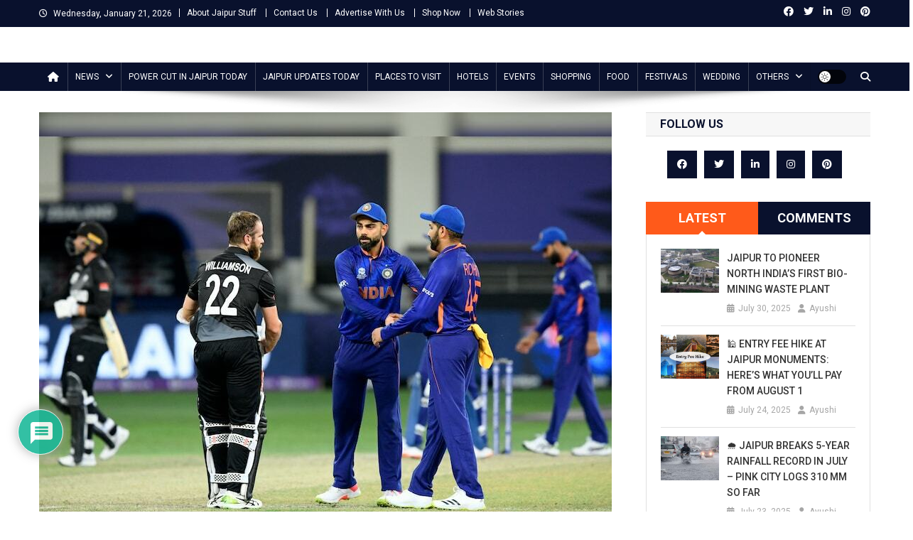

--- FILE ---
content_type: text/html; charset=UTF-8
request_url: https://www.jaipurstuff.com/audience-allowed-at-india-new-zealand-t20-match-to-be-held-in-jaipur/
body_size: 36460
content:
<!doctype html>
<html lang="en-US">
<head>
<script async src="https://pagead2.googlesyndication.com/pagead/js/adsbygoogle.js?client=ca-pub-8688447047565719" crossorigin="anonymous"></script>
<meta charset="UTF-8">
<meta name="viewport" content="width=device-width, initial-scale=1">
<link rel="profile" href="http://gmpg.org/xfn/11">

<meta name='robots' content='index, follow, max-image-preview:large, max-snippet:-1, max-video-preview:-1' />

<!-- Google Tag Manager for WordPress by gtm4wp.com -->
<script data-cfasync="false" data-pagespeed-no-defer>
	var gtm4wp_datalayer_name = "dataLayer";
	var dataLayer = dataLayer || [];
</script>
<!-- End Google Tag Manager for WordPress by gtm4wp.com -->
	<!-- This site is optimized with the Yoast SEO plugin v26.6 - https://yoast.com/wordpress/plugins/seo/ -->
	<title>Audience allowed at India-New Zealand T20 match to be held in Jaipur - Jaipur Stuff</title>
	<meta name="description" content="Now people are allowed to watch the India-New Zealand T20 match to be held in Jaipur on 27 November. Online ticket sales will start on Paytm from Thursday." />
	<link rel="canonical" href="https://www.jaipurstuff.com/audience-allowed-at-india-new-zealand-t20-match-to-be-held-in-jaipur/" />
	<meta property="og:locale" content="en_US" />
	<meta property="og:type" content="article" />
	<meta property="og:title" content="Audience allowed at India-New Zealand T20 match to be held in Jaipur - Jaipur Stuff" />
	<meta property="og:description" content="Now people are allowed to watch the India-New Zealand T20 match to be held in Jaipur on 27 November. Online ticket sales will start on Paytm from Thursday." />
	<meta property="og:url" content="https://www.jaipurstuff.com/audience-allowed-at-india-new-zealand-t20-match-to-be-held-in-jaipur/" />
	<meta property="og:site_name" content="Jaipur Stuff" />
	<meta property="article:publisher" content="https://www.facebook.com/jaipurstuff/" />
	<meta property="article:author" content="https://www.facebook.com/renu.sharma.3994?ref=bookmarks" />
	<meta property="article:published_time" content="2021-11-10T15:30:30+00:00" />
	<meta property="article:modified_time" content="2021-11-10T15:32:22+00:00" />
	<meta property="og:image" content="https://www.jaipurstuff.com/wp-content/uploads/2021/11/India-New-Zealand-T20.jpg" />
	<meta property="og:image:width" content="806" />
	<meta property="og:image:height" content="605" />
	<meta property="og:image:type" content="image/jpeg" />
	<meta name="author" content="Ayushi" />
	<meta name="twitter:card" content="summary_large_image" />
	<meta name="twitter:creator" content="@RenuSharma9" />
	<meta name="twitter:site" content="@jaipurstuff" />
	<meta name="twitter:label1" content="Written by" />
	<meta name="twitter:data1" content="Ayushi" />
	<meta name="twitter:label2" content="Est. reading time" />
	<meta name="twitter:data2" content="3 minutes" />
	<script type="application/ld+json" class="yoast-schema-graph">{"@context":"https://schema.org","@graph":[{"@type":"NewsArticle","@id":"https://www.jaipurstuff.com/audience-allowed-at-india-new-zealand-t20-match-to-be-held-in-jaipur/#article","isPartOf":{"@id":"https://www.jaipurstuff.com/audience-allowed-at-india-new-zealand-t20-match-to-be-held-in-jaipur/"},"author":{"name":"Ayushi","@id":"https://www.jaipurstuff.com/#/schema/person/5ef659e3e94badcb3b50ca74f7b51aa0"},"headline":"Audience allowed at India-New Zealand T20 match to be held in Jaipur Now people are allowed to watch the India-New Zealand T20 match to be held in Jaipur on 27 November. Online ticket sales will start on Paytm from Thursday.","datePublished":"2021-11-10T15:30:30+00:00","dateModified":"2021-11-10T15:32:22+00:00","mainEntityOfPage":{"@id":"https://www.jaipurstuff.com/audience-allowed-at-india-new-zealand-t20-match-to-be-held-in-jaipur/"},"wordCount":465,"commentCount":0,"publisher":{"@id":"https://www.jaipurstuff.com/#organization"},"image":["https://www.jaipurstuff.com/wp-content/uploads/2021/11/India-New-Zealand-T20.jpg"],"thumbnailUrl":"https://www.jaipurstuff.com/wp-content/uploads/2021/11/India-New-Zealand-T20.jpg","articleSection":["News"],"inLanguage":"en-US","potentialAction":[{"@type":"CommentAction","name":"Comment","target":["https://www.jaipurstuff.com/audience-allowed-at-india-new-zealand-t20-match-to-be-held-in-jaipur/#respond"]}],"description":"Good news for the sports lovers of Rajasthan. The Home Department has given permission for the presence of spectators in the T20 match to be held at SMS Stadium in Jaipur on November 17. Online ticket sales will start on Paytm from Thursday. The Rajasthan Cricket Association had sought permission from the government to organize [&hellip;]"},{"@type":"WebPage","@id":"https://www.jaipurstuff.com/audience-allowed-at-india-new-zealand-t20-match-to-be-held-in-jaipur/","url":"https://www.jaipurstuff.com/audience-allowed-at-india-new-zealand-t20-match-to-be-held-in-jaipur/","name":"Audience allowed at India-New Zealand T20 match to be held in Jaipur - Jaipur Stuff","isPartOf":{"@id":"https://www.jaipurstuff.com/#website"},"primaryImageOfPage":{"@id":"https://www.jaipurstuff.com/audience-allowed-at-india-new-zealand-t20-match-to-be-held-in-jaipur/#primaryimage"},"image":{"@id":"https://www.jaipurstuff.com/audience-allowed-at-india-new-zealand-t20-match-to-be-held-in-jaipur/#primaryimage"},"thumbnailUrl":"https://www.jaipurstuff.com/wp-content/uploads/2021/11/India-New-Zealand-T20.jpg","datePublished":"2021-11-10T15:30:30+00:00","dateModified":"2021-11-10T15:32:22+00:00","description":"Now people are allowed to watch the India-New Zealand T20 match to be held in Jaipur on 27 November. Online ticket sales will start on Paytm from Thursday.","breadcrumb":{"@id":"https://www.jaipurstuff.com/audience-allowed-at-india-new-zealand-t20-match-to-be-held-in-jaipur/#breadcrumb"},"inLanguage":"en-US","potentialAction":[{"@type":"ReadAction","target":["https://www.jaipurstuff.com/audience-allowed-at-india-new-zealand-t20-match-to-be-held-in-jaipur/"]}]},{"@type":"ImageObject","inLanguage":"en-US","@id":"https://www.jaipurstuff.com/audience-allowed-at-india-new-zealand-t20-match-to-be-held-in-jaipur/#primaryimage","url":"https://www.jaipurstuff.com/wp-content/uploads/2021/11/India-New-Zealand-T20.jpg","contentUrl":"https://www.jaipurstuff.com/wp-content/uploads/2021/11/India-New-Zealand-T20.jpg","width":806,"height":605,"caption":"India-New Zealand T20"},{"@type":"BreadcrumbList","@id":"https://www.jaipurstuff.com/audience-allowed-at-india-new-zealand-t20-match-to-be-held-in-jaipur/#breadcrumb","itemListElement":[{"@type":"ListItem","position":1,"name":"Home","item":"https://www.jaipurstuff.com/"},{"@type":"ListItem","position":2,"name":"Audience allowed at India-New Zealand T20 match to be held in Jaipur"}]},{"@type":"WebSite","@id":"https://www.jaipurstuff.com/#website","url":"https://www.jaipurstuff.com/","name":"Jaipur Stuff","description":"Your Ultimate Guide To Jaipur","publisher":{"@id":"https://www.jaipurstuff.com/#organization"},"potentialAction":[{"@type":"SearchAction","target":{"@type":"EntryPoint","urlTemplate":"https://www.jaipurstuff.com/?s={search_term_string}"},"query-input":{"@type":"PropertyValueSpecification","valueRequired":true,"valueName":"search_term_string"}}],"inLanguage":"en-US"},{"@type":"Organization","@id":"https://www.jaipurstuff.com/#organization","name":"Jaipur Stuff","url":"https://www.jaipurstuff.com/","logo":{"@type":"ImageObject","inLanguage":"en-US","@id":"https://www.jaipurstuff.com/#/schema/logo/image/","url":"https://www.jaipurstuff.com/wp-content/uploads/2018/12/jaipur-logo-1.png","contentUrl":"https://www.jaipurstuff.com/wp-content/uploads/2018/12/jaipur-logo-1.png","width":500,"height":101,"caption":"Jaipur Stuff"},"image":{"@id":"https://www.jaipurstuff.com/#/schema/logo/image/"},"sameAs":["https://www.facebook.com/jaipurstuff/","https://x.com/jaipurstuff","https://www.instagram.com/jaipurstuff/","https://www.linkedin.com/company/jaipurstuff/","https://myspace.com/jaipurstuff","https://in.pinterest.com/jaipurstuff/"]},{"@type":"Person","@id":"https://www.jaipurstuff.com/#/schema/person/5ef659e3e94badcb3b50ca74f7b51aa0","name":"Ayushi","image":{"@type":"ImageObject","inLanguage":"en-US","@id":"https://www.jaipurstuff.com/#/schema/person/image/","url":"https://secure.gravatar.com/avatar/b53e55a80b21bcad7158ebd68dc8c1c84095123e6af1ba37523178870afb0dfd?s=96&d=mm&r=g","contentUrl":"https://secure.gravatar.com/avatar/b53e55a80b21bcad7158ebd68dc8c1c84095123e6af1ba37523178870afb0dfd?s=96&d=mm&r=g","caption":"Ayushi"},"description":"Jaipur Stuff website is aiming to provide all Jaipur information here on this site. Find Jaipur News, things to do in Jaipur, days out in Jaipur, Jaipur attractions and sightseeing, what’s on, shopping, handicrafts, Jewellery, Stones, Jaipur events, tours, restaurants and hotels in Jaipur. Explore Jaipur with useful information and Jaipur NEWS.","sameAs":["https://www.jaipurstuff.com","https://www.facebook.com/renu.sharma.3994?ref=bookmarks","https://www.instagram.com/renusharma392/","https://www.linkedin.com/in/renu-sharma-1581856a/","https://in.pinterest.com/renu23july/","https://x.com/RenuSharma9"]}]}</script>
	<!-- / Yoast SEO plugin. -->


<link rel='dns-prefetch' href='//www.jaipurstuff.com' />
<link rel='dns-prefetch' href='//fonts.googleapis.com' />
<link rel="alternate" type="application/rss+xml" title="Jaipur Stuff &raquo; Feed" href="https://www.jaipurstuff.com/feed/" />
<link rel="alternate" type="application/rss+xml" title="Jaipur Stuff &raquo; Comments Feed" href="https://www.jaipurstuff.com/comments/feed/" />
<link rel="alternate" type="application/rss+xml" title="Jaipur Stuff &raquo; Audience allowed at India-New Zealand T20 match to be held in Jaipur  Now people are allowed to watch the India-New Zealand T20 match to be held in Jaipur on 27 November. Online ticket sales will start on Paytm from Thursday. Comments Feed" href="https://www.jaipurstuff.com/audience-allowed-at-india-new-zealand-t20-match-to-be-held-in-jaipur/feed/" />
<link rel="alternate" title="oEmbed (JSON)" type="application/json+oembed" href="https://www.jaipurstuff.com/wp-json/oembed/1.0/embed?url=https%3A%2F%2Fwww.jaipurstuff.com%2Faudience-allowed-at-india-new-zealand-t20-match-to-be-held-in-jaipur%2F" />
<link rel="alternate" title="oEmbed (XML)" type="text/xml+oembed" href="https://www.jaipurstuff.com/wp-json/oembed/1.0/embed?url=https%3A%2F%2Fwww.jaipurstuff.com%2Faudience-allowed-at-india-new-zealand-t20-match-to-be-held-in-jaipur%2F&#038;format=xml" />
<link rel="alternate" type="application/rss+xml" title="Jaipur Stuff &raquo; Stories Feed" href="https://www.jaipurstuff.com/web-stories/feed/"><style id='wp-img-auto-sizes-contain-inline-css' type='text/css'>
img:is([sizes=auto i],[sizes^="auto," i]){contain-intrinsic-size:3000px 1500px}
/*# sourceURL=wp-img-auto-sizes-contain-inline-css */
</style>
<style id='wp-block-library-inline-css' type='text/css'>
:root{--wp-block-synced-color:#7a00df;--wp-block-synced-color--rgb:122,0,223;--wp-bound-block-color:var(--wp-block-synced-color);--wp-editor-canvas-background:#ddd;--wp-admin-theme-color:#007cba;--wp-admin-theme-color--rgb:0,124,186;--wp-admin-theme-color-darker-10:#006ba1;--wp-admin-theme-color-darker-10--rgb:0,107,160.5;--wp-admin-theme-color-darker-20:#005a87;--wp-admin-theme-color-darker-20--rgb:0,90,135;--wp-admin-border-width-focus:2px}@media (min-resolution:192dpi){:root{--wp-admin-border-width-focus:1.5px}}.wp-element-button{cursor:pointer}:root .has-very-light-gray-background-color{background-color:#eee}:root .has-very-dark-gray-background-color{background-color:#313131}:root .has-very-light-gray-color{color:#eee}:root .has-very-dark-gray-color{color:#313131}:root .has-vivid-green-cyan-to-vivid-cyan-blue-gradient-background{background:linear-gradient(135deg,#00d084,#0693e3)}:root .has-purple-crush-gradient-background{background:linear-gradient(135deg,#34e2e4,#4721fb 50%,#ab1dfe)}:root .has-hazy-dawn-gradient-background{background:linear-gradient(135deg,#faaca8,#dad0ec)}:root .has-subdued-olive-gradient-background{background:linear-gradient(135deg,#fafae1,#67a671)}:root .has-atomic-cream-gradient-background{background:linear-gradient(135deg,#fdd79a,#004a59)}:root .has-nightshade-gradient-background{background:linear-gradient(135deg,#330968,#31cdcf)}:root .has-midnight-gradient-background{background:linear-gradient(135deg,#020381,#2874fc)}:root{--wp--preset--font-size--normal:16px;--wp--preset--font-size--huge:42px}.has-regular-font-size{font-size:1em}.has-larger-font-size{font-size:2.625em}.has-normal-font-size{font-size:var(--wp--preset--font-size--normal)}.has-huge-font-size{font-size:var(--wp--preset--font-size--huge)}.has-text-align-center{text-align:center}.has-text-align-left{text-align:left}.has-text-align-right{text-align:right}.has-fit-text{white-space:nowrap!important}#end-resizable-editor-section{display:none}.aligncenter{clear:both}.items-justified-left{justify-content:flex-start}.items-justified-center{justify-content:center}.items-justified-right{justify-content:flex-end}.items-justified-space-between{justify-content:space-between}.screen-reader-text{border:0;clip-path:inset(50%);height:1px;margin:-1px;overflow:hidden;padding:0;position:absolute;width:1px;word-wrap:normal!important}.screen-reader-text:focus{background-color:#ddd;clip-path:none;color:#444;display:block;font-size:1em;height:auto;left:5px;line-height:normal;padding:15px 23px 14px;text-decoration:none;top:5px;width:auto;z-index:100000}html :where(.has-border-color){border-style:solid}html :where([style*=border-top-color]){border-top-style:solid}html :where([style*=border-right-color]){border-right-style:solid}html :where([style*=border-bottom-color]){border-bottom-style:solid}html :where([style*=border-left-color]){border-left-style:solid}html :where([style*=border-width]){border-style:solid}html :where([style*=border-top-width]){border-top-style:solid}html :where([style*=border-right-width]){border-right-style:solid}html :where([style*=border-bottom-width]){border-bottom-style:solid}html :where([style*=border-left-width]){border-left-style:solid}html :where(img[class*=wp-image-]){height:auto;max-width:100%}:where(figure){margin:0 0 1em}html :where(.is-position-sticky){--wp-admin--admin-bar--position-offset:var(--wp-admin--admin-bar--height,0px)}@media screen and (max-width:600px){html :where(.is-position-sticky){--wp-admin--admin-bar--position-offset:0px}}

/*# sourceURL=wp-block-library-inline-css */
</style><style id='global-styles-inline-css' type='text/css'>
:root{--wp--preset--aspect-ratio--square: 1;--wp--preset--aspect-ratio--4-3: 4/3;--wp--preset--aspect-ratio--3-4: 3/4;--wp--preset--aspect-ratio--3-2: 3/2;--wp--preset--aspect-ratio--2-3: 2/3;--wp--preset--aspect-ratio--16-9: 16/9;--wp--preset--aspect-ratio--9-16: 9/16;--wp--preset--color--black: #000000;--wp--preset--color--cyan-bluish-gray: #abb8c3;--wp--preset--color--white: #ffffff;--wp--preset--color--pale-pink: #f78da7;--wp--preset--color--vivid-red: #cf2e2e;--wp--preset--color--luminous-vivid-orange: #ff6900;--wp--preset--color--luminous-vivid-amber: #fcb900;--wp--preset--color--light-green-cyan: #7bdcb5;--wp--preset--color--vivid-green-cyan: #00d084;--wp--preset--color--pale-cyan-blue: #8ed1fc;--wp--preset--color--vivid-cyan-blue: #0693e3;--wp--preset--color--vivid-purple: #9b51e0;--wp--preset--gradient--vivid-cyan-blue-to-vivid-purple: linear-gradient(135deg,rgb(6,147,227) 0%,rgb(155,81,224) 100%);--wp--preset--gradient--light-green-cyan-to-vivid-green-cyan: linear-gradient(135deg,rgb(122,220,180) 0%,rgb(0,208,130) 100%);--wp--preset--gradient--luminous-vivid-amber-to-luminous-vivid-orange: linear-gradient(135deg,rgb(252,185,0) 0%,rgb(255,105,0) 100%);--wp--preset--gradient--luminous-vivid-orange-to-vivid-red: linear-gradient(135deg,rgb(255,105,0) 0%,rgb(207,46,46) 100%);--wp--preset--gradient--very-light-gray-to-cyan-bluish-gray: linear-gradient(135deg,rgb(238,238,238) 0%,rgb(169,184,195) 100%);--wp--preset--gradient--cool-to-warm-spectrum: linear-gradient(135deg,rgb(74,234,220) 0%,rgb(151,120,209) 20%,rgb(207,42,186) 40%,rgb(238,44,130) 60%,rgb(251,105,98) 80%,rgb(254,248,76) 100%);--wp--preset--gradient--blush-light-purple: linear-gradient(135deg,rgb(255,206,236) 0%,rgb(152,150,240) 100%);--wp--preset--gradient--blush-bordeaux: linear-gradient(135deg,rgb(254,205,165) 0%,rgb(254,45,45) 50%,rgb(107,0,62) 100%);--wp--preset--gradient--luminous-dusk: linear-gradient(135deg,rgb(255,203,112) 0%,rgb(199,81,192) 50%,rgb(65,88,208) 100%);--wp--preset--gradient--pale-ocean: linear-gradient(135deg,rgb(255,245,203) 0%,rgb(182,227,212) 50%,rgb(51,167,181) 100%);--wp--preset--gradient--electric-grass: linear-gradient(135deg,rgb(202,248,128) 0%,rgb(113,206,126) 100%);--wp--preset--gradient--midnight: linear-gradient(135deg,rgb(2,3,129) 0%,rgb(40,116,252) 100%);--wp--preset--font-size--small: 13px;--wp--preset--font-size--medium: 20px;--wp--preset--font-size--large: 36px;--wp--preset--font-size--x-large: 42px;--wp--preset--spacing--20: 0.44rem;--wp--preset--spacing--30: 0.67rem;--wp--preset--spacing--40: 1rem;--wp--preset--spacing--50: 1.5rem;--wp--preset--spacing--60: 2.25rem;--wp--preset--spacing--70: 3.38rem;--wp--preset--spacing--80: 5.06rem;--wp--preset--shadow--natural: 6px 6px 9px rgba(0, 0, 0, 0.2);--wp--preset--shadow--deep: 12px 12px 50px rgba(0, 0, 0, 0.4);--wp--preset--shadow--sharp: 6px 6px 0px rgba(0, 0, 0, 0.2);--wp--preset--shadow--outlined: 6px 6px 0px -3px rgb(255, 255, 255), 6px 6px rgb(0, 0, 0);--wp--preset--shadow--crisp: 6px 6px 0px rgb(0, 0, 0);}:where(.is-layout-flex){gap: 0.5em;}:where(.is-layout-grid){gap: 0.5em;}body .is-layout-flex{display: flex;}.is-layout-flex{flex-wrap: wrap;align-items: center;}.is-layout-flex > :is(*, div){margin: 0;}body .is-layout-grid{display: grid;}.is-layout-grid > :is(*, div){margin: 0;}:where(.wp-block-columns.is-layout-flex){gap: 2em;}:where(.wp-block-columns.is-layout-grid){gap: 2em;}:where(.wp-block-post-template.is-layout-flex){gap: 1.25em;}:where(.wp-block-post-template.is-layout-grid){gap: 1.25em;}.has-black-color{color: var(--wp--preset--color--black) !important;}.has-cyan-bluish-gray-color{color: var(--wp--preset--color--cyan-bluish-gray) !important;}.has-white-color{color: var(--wp--preset--color--white) !important;}.has-pale-pink-color{color: var(--wp--preset--color--pale-pink) !important;}.has-vivid-red-color{color: var(--wp--preset--color--vivid-red) !important;}.has-luminous-vivid-orange-color{color: var(--wp--preset--color--luminous-vivid-orange) !important;}.has-luminous-vivid-amber-color{color: var(--wp--preset--color--luminous-vivid-amber) !important;}.has-light-green-cyan-color{color: var(--wp--preset--color--light-green-cyan) !important;}.has-vivid-green-cyan-color{color: var(--wp--preset--color--vivid-green-cyan) !important;}.has-pale-cyan-blue-color{color: var(--wp--preset--color--pale-cyan-blue) !important;}.has-vivid-cyan-blue-color{color: var(--wp--preset--color--vivid-cyan-blue) !important;}.has-vivid-purple-color{color: var(--wp--preset--color--vivid-purple) !important;}.has-black-background-color{background-color: var(--wp--preset--color--black) !important;}.has-cyan-bluish-gray-background-color{background-color: var(--wp--preset--color--cyan-bluish-gray) !important;}.has-white-background-color{background-color: var(--wp--preset--color--white) !important;}.has-pale-pink-background-color{background-color: var(--wp--preset--color--pale-pink) !important;}.has-vivid-red-background-color{background-color: var(--wp--preset--color--vivid-red) !important;}.has-luminous-vivid-orange-background-color{background-color: var(--wp--preset--color--luminous-vivid-orange) !important;}.has-luminous-vivid-amber-background-color{background-color: var(--wp--preset--color--luminous-vivid-amber) !important;}.has-light-green-cyan-background-color{background-color: var(--wp--preset--color--light-green-cyan) !important;}.has-vivid-green-cyan-background-color{background-color: var(--wp--preset--color--vivid-green-cyan) !important;}.has-pale-cyan-blue-background-color{background-color: var(--wp--preset--color--pale-cyan-blue) !important;}.has-vivid-cyan-blue-background-color{background-color: var(--wp--preset--color--vivid-cyan-blue) !important;}.has-vivid-purple-background-color{background-color: var(--wp--preset--color--vivid-purple) !important;}.has-black-border-color{border-color: var(--wp--preset--color--black) !important;}.has-cyan-bluish-gray-border-color{border-color: var(--wp--preset--color--cyan-bluish-gray) !important;}.has-white-border-color{border-color: var(--wp--preset--color--white) !important;}.has-pale-pink-border-color{border-color: var(--wp--preset--color--pale-pink) !important;}.has-vivid-red-border-color{border-color: var(--wp--preset--color--vivid-red) !important;}.has-luminous-vivid-orange-border-color{border-color: var(--wp--preset--color--luminous-vivid-orange) !important;}.has-luminous-vivid-amber-border-color{border-color: var(--wp--preset--color--luminous-vivid-amber) !important;}.has-light-green-cyan-border-color{border-color: var(--wp--preset--color--light-green-cyan) !important;}.has-vivid-green-cyan-border-color{border-color: var(--wp--preset--color--vivid-green-cyan) !important;}.has-pale-cyan-blue-border-color{border-color: var(--wp--preset--color--pale-cyan-blue) !important;}.has-vivid-cyan-blue-border-color{border-color: var(--wp--preset--color--vivid-cyan-blue) !important;}.has-vivid-purple-border-color{border-color: var(--wp--preset--color--vivid-purple) !important;}.has-vivid-cyan-blue-to-vivid-purple-gradient-background{background: var(--wp--preset--gradient--vivid-cyan-blue-to-vivid-purple) !important;}.has-light-green-cyan-to-vivid-green-cyan-gradient-background{background: var(--wp--preset--gradient--light-green-cyan-to-vivid-green-cyan) !important;}.has-luminous-vivid-amber-to-luminous-vivid-orange-gradient-background{background: var(--wp--preset--gradient--luminous-vivid-amber-to-luminous-vivid-orange) !important;}.has-luminous-vivid-orange-to-vivid-red-gradient-background{background: var(--wp--preset--gradient--luminous-vivid-orange-to-vivid-red) !important;}.has-very-light-gray-to-cyan-bluish-gray-gradient-background{background: var(--wp--preset--gradient--very-light-gray-to-cyan-bluish-gray) !important;}.has-cool-to-warm-spectrum-gradient-background{background: var(--wp--preset--gradient--cool-to-warm-spectrum) !important;}.has-blush-light-purple-gradient-background{background: var(--wp--preset--gradient--blush-light-purple) !important;}.has-blush-bordeaux-gradient-background{background: var(--wp--preset--gradient--blush-bordeaux) !important;}.has-luminous-dusk-gradient-background{background: var(--wp--preset--gradient--luminous-dusk) !important;}.has-pale-ocean-gradient-background{background: var(--wp--preset--gradient--pale-ocean) !important;}.has-electric-grass-gradient-background{background: var(--wp--preset--gradient--electric-grass) !important;}.has-midnight-gradient-background{background: var(--wp--preset--gradient--midnight) !important;}.has-small-font-size{font-size: var(--wp--preset--font-size--small) !important;}.has-medium-font-size{font-size: var(--wp--preset--font-size--medium) !important;}.has-large-font-size{font-size: var(--wp--preset--font-size--large) !important;}.has-x-large-font-size{font-size: var(--wp--preset--font-size--x-large) !important;}
/*# sourceURL=global-styles-inline-css */
</style>

<style id='classic-theme-styles-inline-css' type='text/css'>
/*! This file is auto-generated */
.wp-block-button__link{color:#fff;background-color:#32373c;border-radius:9999px;box-shadow:none;text-decoration:none;padding:calc(.667em + 2px) calc(1.333em + 2px);font-size:1.125em}.wp-block-file__button{background:#32373c;color:#fff;text-decoration:none}
/*# sourceURL=/wp-includes/css/classic-themes.min.css */
</style>
<link rel='stylesheet' id='contact-form-7-css' href='https://www.jaipurstuff.com/wp-content/plugins/contact-form-7/includes/css/styles.css?ver=6.1.4' type='text/css' media='all' />
<style id='contact-form-7-inline-css' type='text/css'>
.wpcf7 .wpcf7-recaptcha iframe {margin-bottom: 0;}.wpcf7 .wpcf7-recaptcha[data-align="center"] > div {margin: 0 auto;}.wpcf7 .wpcf7-recaptcha[data-align="right"] > div {margin: 0 0 0 auto;}
/*# sourceURL=contact-form-7-inline-css */
</style>
<link rel='stylesheet' id='news-portal-fonts-css' href='https://fonts.googleapis.com/css?family=Roboto+Condensed%3A300italic%2C400italic%2C700italic%2C400%2C300%2C700%7CRoboto%3A300%2C400%2C400i%2C500%2C700%7CTitillium+Web%3A400%2C600%2C700%2C300&#038;subset=latin%2Clatin-ext' type='text/css' media='all' />
<link rel='stylesheet' id='news-portal-font-awesome-css' href='https://www.jaipurstuff.com/wp-content/themes/news-portal/assets/library/font-awesome/css/all.min.css?ver=6.5.1' type='text/css' media='all' />
<link rel='stylesheet' id='lightslider-style-css' href='https://www.jaipurstuff.com/wp-content/themes/news-portal/assets/library/lightslider/css/lightslider.min.css?ver=1.1.6' type='text/css' media='all' />
<link rel='stylesheet' id='news-portal-style-css' href='https://www.jaipurstuff.com/wp-content/themes/news-portal/style.css?ver=1.5.11' type='text/css' media='all' />
<link rel='stylesheet' id='news-portal-dark-style-css' href='https://www.jaipurstuff.com/wp-content/themes/news-portal/assets/css/np-dark.css?ver=1.5.11' type='text/css' media='all' />
<link rel='stylesheet' id='news-portal-preloader-style-css' href='https://www.jaipurstuff.com/wp-content/themes/news-portal/assets/css/np-preloader.css?ver=1.5.11' type='text/css' media='all' />
<link rel='stylesheet' id='news-portal-responsive-style-css' href='https://www.jaipurstuff.com/wp-content/themes/news-portal/assets/css/np-responsive.css?ver=1.5.11' type='text/css' media='all' />
<link rel='stylesheet' id='slb_core-css' href='https://www.jaipurstuff.com/wp-content/plugins/simple-lightbox/client/css/app.css?ver=2.9.4' type='text/css' media='all' />
<link rel='stylesheet' id='wpdiscuz-frontend-css-css' href='https://www.jaipurstuff.com/wp-content/plugins/wpdiscuz/themes/default/style.css?ver=7.6.42' type='text/css' media='all' />
<style id='wpdiscuz-frontend-css-inline-css' type='text/css'>
 #wpdcom .wpd-blog-administrator .wpd-comment-label{color:#ffffff;background-color:#00B38F;border:none}#wpdcom .wpd-blog-administrator .wpd-comment-author, #wpdcom .wpd-blog-administrator .wpd-comment-author a{color:#00B38F}#wpdcom.wpd-layout-1 .wpd-comment .wpd-blog-administrator .wpd-avatar img{border-color:#00B38F}#wpdcom.wpd-layout-2 .wpd-comment.wpd-reply .wpd-comment-wrap.wpd-blog-administrator{border-left:3px solid #00B38F}#wpdcom.wpd-layout-2 .wpd-comment .wpd-blog-administrator .wpd-avatar img{border-bottom-color:#00B38F}#wpdcom.wpd-layout-3 .wpd-blog-administrator .wpd-comment-subheader{border-top:1px dashed #00B38F}#wpdcom.wpd-layout-3 .wpd-reply .wpd-blog-administrator .wpd-comment-right{border-left:1px solid #00B38F}#wpdcom .wpd-blog-editor .wpd-comment-label{color:#ffffff;background-color:#00B38F;border:none}#wpdcom .wpd-blog-editor .wpd-comment-author, #wpdcom .wpd-blog-editor .wpd-comment-author a{color:#00B38F}#wpdcom.wpd-layout-1 .wpd-comment .wpd-blog-editor .wpd-avatar img{border-color:#00B38F}#wpdcom.wpd-layout-2 .wpd-comment.wpd-reply .wpd-comment-wrap.wpd-blog-editor{border-left:3px solid #00B38F}#wpdcom.wpd-layout-2 .wpd-comment .wpd-blog-editor .wpd-avatar img{border-bottom-color:#00B38F}#wpdcom.wpd-layout-3 .wpd-blog-editor .wpd-comment-subheader{border-top:1px dashed #00B38F}#wpdcom.wpd-layout-3 .wpd-reply .wpd-blog-editor .wpd-comment-right{border-left:1px solid #00B38F}#wpdcom .wpd-blog-author .wpd-comment-label{color:#ffffff;background-color:#00B38F;border:none}#wpdcom .wpd-blog-author .wpd-comment-author, #wpdcom .wpd-blog-author .wpd-comment-author a{color:#00B38F}#wpdcom.wpd-layout-1 .wpd-comment .wpd-blog-author .wpd-avatar img{border-color:#00B38F}#wpdcom.wpd-layout-2 .wpd-comment .wpd-blog-author .wpd-avatar img{border-bottom-color:#00B38F}#wpdcom.wpd-layout-3 .wpd-blog-author .wpd-comment-subheader{border-top:1px dashed #00B38F}#wpdcom.wpd-layout-3 .wpd-reply .wpd-blog-author .wpd-comment-right{border-left:1px solid #00B38F}#wpdcom .wpd-blog-contributor .wpd-comment-label{color:#ffffff;background-color:#00B38F;border:none}#wpdcom .wpd-blog-contributor .wpd-comment-author, #wpdcom .wpd-blog-contributor .wpd-comment-author a{color:#00B38F}#wpdcom.wpd-layout-1 .wpd-comment .wpd-blog-contributor .wpd-avatar img{border-color:#00B38F}#wpdcom.wpd-layout-2 .wpd-comment .wpd-blog-contributor .wpd-avatar img{border-bottom-color:#00B38F}#wpdcom.wpd-layout-3 .wpd-blog-contributor .wpd-comment-subheader{border-top:1px dashed #00B38F}#wpdcom.wpd-layout-3 .wpd-reply .wpd-blog-contributor .wpd-comment-right{border-left:1px solid #00B38F}#wpdcom .wpd-blog-subscriber .wpd-comment-label{color:#ffffff;background-color:#00B38F;border:none}#wpdcom .wpd-blog-subscriber .wpd-comment-author, #wpdcom .wpd-blog-subscriber .wpd-comment-author a{color:#00B38F}#wpdcom.wpd-layout-2 .wpd-comment .wpd-blog-subscriber .wpd-avatar img{border-bottom-color:#00B38F}#wpdcom.wpd-layout-3 .wpd-blog-subscriber .wpd-comment-subheader{border-top:1px dashed #00B38F}#wpdcom .wpd-blog-employer .wpd-comment-label{color:#ffffff;background-color:#00B38F;border:none}#wpdcom .wpd-blog-employer .wpd-comment-author, #wpdcom .wpd-blog-employer .wpd-comment-author a{color:#00B38F}#wpdcom.wpd-layout-1 .wpd-comment .wpd-blog-employer .wpd-avatar img{border-color:#00B38F}#wpdcom.wpd-layout-2 .wpd-comment .wpd-blog-employer .wpd-avatar img{border-bottom-color:#00B38F}#wpdcom.wpd-layout-3 .wpd-blog-employer .wpd-comment-subheader{border-top:1px dashed #00B38F}#wpdcom.wpd-layout-3 .wpd-reply .wpd-blog-employer .wpd-comment-right{border-left:1px solid #00B38F}#wpdcom .wpd-blog-wpseo_manager .wpd-comment-label{color:#ffffff;background-color:#00B38F;border:none}#wpdcom .wpd-blog-wpseo_manager .wpd-comment-author, #wpdcom .wpd-blog-wpseo_manager .wpd-comment-author a{color:#00B38F}#wpdcom.wpd-layout-1 .wpd-comment .wpd-blog-wpseo_manager .wpd-avatar img{border-color:#00B38F}#wpdcom.wpd-layout-2 .wpd-comment .wpd-blog-wpseo_manager .wpd-avatar img{border-bottom-color:#00B38F}#wpdcom.wpd-layout-3 .wpd-blog-wpseo_manager .wpd-comment-subheader{border-top:1px dashed #00B38F}#wpdcom.wpd-layout-3 .wpd-reply .wpd-blog-wpseo_manager .wpd-comment-right{border-left:1px solid #00B38F}#wpdcom .wpd-blog-wpseo_editor .wpd-comment-label{color:#ffffff;background-color:#00B38F;border:none}#wpdcom .wpd-blog-wpseo_editor .wpd-comment-author, #wpdcom .wpd-blog-wpseo_editor .wpd-comment-author a{color:#00B38F}#wpdcom.wpd-layout-1 .wpd-comment .wpd-blog-wpseo_editor .wpd-avatar img{border-color:#00B38F}#wpdcom.wpd-layout-2 .wpd-comment .wpd-blog-wpseo_editor .wpd-avatar img{border-bottom-color:#00B38F}#wpdcom.wpd-layout-3 .wpd-blog-wpseo_editor .wpd-comment-subheader{border-top:1px dashed #00B38F}#wpdcom.wpd-layout-3 .wpd-reply .wpd-blog-wpseo_editor .wpd-comment-right{border-left:1px solid #00B38F}#wpdcom .wpd-blog-manage_schema_options .wpd-comment-label{color:#ffffff;background-color:#00B38F;border:none}#wpdcom .wpd-blog-manage_schema_options .wpd-comment-author, #wpdcom .wpd-blog-manage_schema_options .wpd-comment-author a{color:#00B38F}#wpdcom.wpd-layout-1 .wpd-comment .wpd-blog-manage_schema_options .wpd-avatar img{border-color:#00B38F}#wpdcom.wpd-layout-2 .wpd-comment .wpd-blog-manage_schema_options .wpd-avatar img{border-bottom-color:#00B38F}#wpdcom.wpd-layout-3 .wpd-blog-manage_schema_options .wpd-comment-subheader{border-top:1px dashed #00B38F}#wpdcom.wpd-layout-3 .wpd-reply .wpd-blog-manage_schema_options .wpd-comment-right{border-left:1px solid #00B38F}#wpdcom .wpd-blog-post_author .wpd-comment-label{color:#ffffff;background-color:#00B38F;border:none}#wpdcom .wpd-blog-post_author .wpd-comment-author, #wpdcom .wpd-blog-post_author .wpd-comment-author a{color:#00B38F}#wpdcom .wpd-blog-post_author .wpd-avatar img{border-color:#00B38F}#wpdcom.wpd-layout-1 .wpd-comment .wpd-blog-post_author .wpd-avatar img{border-color:#00B38F}#wpdcom.wpd-layout-2 .wpd-comment.wpd-reply .wpd-comment-wrap.wpd-blog-post_author{border-left:3px solid #00B38F}#wpdcom.wpd-layout-2 .wpd-comment .wpd-blog-post_author .wpd-avatar img{border-bottom-color:#00B38F}#wpdcom.wpd-layout-3 .wpd-blog-post_author .wpd-comment-subheader{border-top:1px dashed #00B38F}#wpdcom.wpd-layout-3 .wpd-reply .wpd-blog-post_author .wpd-comment-right{border-left:1px solid #00B38F}#wpdcom .wpd-blog-guest .wpd-comment-label{color:#ffffff;background-color:#00B38F;border:none}#wpdcom .wpd-blog-guest .wpd-comment-author, #wpdcom .wpd-blog-guest .wpd-comment-author a{color:#00B38F}#wpdcom.wpd-layout-3 .wpd-blog-guest .wpd-comment-subheader{border-top:1px dashed #00B38F}#comments, #respond, .comments-area, #wpdcom{}#wpdcom .ql-editor > *{color:#777777}#wpdcom .ql-editor::before{}#wpdcom .ql-toolbar{border:1px solid #DDDDDD;border-top:none}#wpdcom .ql-container{border:1px solid #DDDDDD;border-bottom:none}#wpdcom .wpd-form-row .wpdiscuz-item input[type="text"], #wpdcom .wpd-form-row .wpdiscuz-item input[type="email"], #wpdcom .wpd-form-row .wpdiscuz-item input[type="url"], #wpdcom .wpd-form-row .wpdiscuz-item input[type="color"], #wpdcom .wpd-form-row .wpdiscuz-item input[type="date"], #wpdcom .wpd-form-row .wpdiscuz-item input[type="datetime"], #wpdcom .wpd-form-row .wpdiscuz-item input[type="datetime-local"], #wpdcom .wpd-form-row .wpdiscuz-item input[type="month"], #wpdcom .wpd-form-row .wpdiscuz-item input[type="number"], #wpdcom .wpd-form-row .wpdiscuz-item input[type="time"], #wpdcom textarea, #wpdcom select{border:1px solid #DDDDDD;color:#777777}#wpdcom .wpd-form-row .wpdiscuz-item textarea{border:1px solid #DDDDDD}#wpdcom input::placeholder, #wpdcom textarea::placeholder, #wpdcom input::-moz-placeholder, #wpdcom textarea::-webkit-input-placeholder{}#wpdcom .wpd-comment-text{color:#777777}#wpdcom .wpd-thread-head .wpd-thread-info{border-bottom:2px solid #00B38F}#wpdcom .wpd-thread-head .wpd-thread-info.wpd-reviews-tab svg{fill:#00B38F}#wpdcom .wpd-thread-head .wpdiscuz-user-settings{border-bottom:2px solid #00B38F}#wpdcom .wpd-thread-head .wpdiscuz-user-settings:hover{color:#00B38F}#wpdcom .wpd-comment .wpd-follow-link:hover{color:#00B38F}#wpdcom .wpd-comment-status .wpd-sticky{color:#00B38F}#wpdcom .wpd-thread-filter .wpdf-active{color:#00B38F;border-bottom-color:#00B38F}#wpdcom .wpd-comment-info-bar{border:1px dashed #33c3a6;background:#e6f8f4}#wpdcom .wpd-comment-info-bar .wpd-current-view i{color:#00B38F}#wpdcom .wpd-filter-view-all:hover{background:#00B38F}#wpdcom .wpdiscuz-item .wpdiscuz-rating > label{color:#DDDDDD}#wpdcom .wpdiscuz-item .wpdiscuz-rating:not(:checked) > label:hover, .wpdiscuz-rating:not(:checked) > label:hover ~ label{}#wpdcom .wpdiscuz-item .wpdiscuz-rating > input ~ label:hover, #wpdcom .wpdiscuz-item .wpdiscuz-rating > input:not(:checked) ~ label:hover ~ label, #wpdcom .wpdiscuz-item .wpdiscuz-rating > input:not(:checked) ~ label:hover ~ label{color:#FFED85}#wpdcom .wpdiscuz-item .wpdiscuz-rating > input:checked ~ label:hover, #wpdcom .wpdiscuz-item .wpdiscuz-rating > input:checked ~ label:hover, #wpdcom .wpdiscuz-item .wpdiscuz-rating > label:hover ~ input:checked ~ label, #wpdcom .wpdiscuz-item .wpdiscuz-rating > input:checked + label:hover ~ label, #wpdcom .wpdiscuz-item .wpdiscuz-rating > input:checked ~ label:hover ~ label, .wpd-custom-field .wcf-active-star, #wpdcom .wpdiscuz-item .wpdiscuz-rating > input:checked ~ label{color:#FFD700}#wpd-post-rating .wpd-rating-wrap .wpd-rating-stars svg .wpd-star{fill:#DDDDDD}#wpd-post-rating .wpd-rating-wrap .wpd-rating-stars svg .wpd-active{fill:#FFD700}#wpd-post-rating .wpd-rating-wrap .wpd-rate-starts svg .wpd-star{fill:#DDDDDD}#wpd-post-rating .wpd-rating-wrap .wpd-rate-starts:hover svg .wpd-star{fill:#FFED85}#wpd-post-rating.wpd-not-rated .wpd-rating-wrap .wpd-rate-starts svg:hover ~ svg .wpd-star{fill:#DDDDDD}.wpdiscuz-post-rating-wrap .wpd-rating .wpd-rating-wrap .wpd-rating-stars svg .wpd-star{fill:#DDDDDD}.wpdiscuz-post-rating-wrap .wpd-rating .wpd-rating-wrap .wpd-rating-stars svg .wpd-active{fill:#FFD700}#wpdcom .wpd-comment .wpd-follow-active{color:#ff7a00}#wpdcom .page-numbers{color:#555;border:#555 1px solid}#wpdcom span.current{background:#555}#wpdcom.wpd-layout-1 .wpd-new-loaded-comment > .wpd-comment-wrap > .wpd-comment-right{background:#FFFAD6}#wpdcom.wpd-layout-2 .wpd-new-loaded-comment.wpd-comment > .wpd-comment-wrap > .wpd-comment-right{background:#FFFAD6}#wpdcom.wpd-layout-2 .wpd-new-loaded-comment.wpd-comment.wpd-reply > .wpd-comment-wrap > .wpd-comment-right{background:transparent}#wpdcom.wpd-layout-2 .wpd-new-loaded-comment.wpd-comment.wpd-reply > .wpd-comment-wrap{background:#FFFAD6}#wpdcom.wpd-layout-3 .wpd-new-loaded-comment.wpd-comment > .wpd-comment-wrap > .wpd-comment-right{background:#FFFAD6}#wpdcom .wpd-follow:hover i, #wpdcom .wpd-unfollow:hover i, #wpdcom .wpd-comment .wpd-follow-active:hover i{color:#00B38F}#wpdcom .wpdiscuz-readmore{cursor:pointer;color:#00B38F}.wpd-custom-field .wcf-pasiv-star, #wpcomm .wpdiscuz-item .wpdiscuz-rating > label{color:#DDDDDD}.wpd-wrapper .wpd-list-item.wpd-active{border-top:3px solid #00B38F}#wpdcom.wpd-layout-2 .wpd-comment.wpd-reply.wpd-unapproved-comment .wpd-comment-wrap{border-left:3px solid #FFFAD6}#wpdcom.wpd-layout-3 .wpd-comment.wpd-reply.wpd-unapproved-comment .wpd-comment-right{border-left:1px solid #FFFAD6}#wpdcom .wpd-prim-button{background-color:#07B290;color:#FFFFFF}#wpdcom .wpd_label__check i.wpdicon-on{color:#07B290;border:1px solid #83d9c8}#wpd-bubble-wrapper #wpd-bubble-all-comments-count{color:#1DB99A}#wpd-bubble-wrapper > div{background-color:#1DB99A}#wpd-bubble-wrapper > #wpd-bubble #wpd-bubble-add-message{background-color:#1DB99A}#wpd-bubble-wrapper > #wpd-bubble #wpd-bubble-add-message::before{border-left-color:#1DB99A;border-right-color:#1DB99A}#wpd-bubble-wrapper.wpd-right-corner > #wpd-bubble #wpd-bubble-add-message::before{border-left-color:#1DB99A;border-right-color:#1DB99A}.wpd-inline-icon-wrapper path.wpd-inline-icon-first{fill:#1DB99A}.wpd-inline-icon-count{background-color:#1DB99A}.wpd-inline-icon-count::before{border-right-color:#1DB99A}.wpd-inline-form-wrapper::before{border-bottom-color:#1DB99A}.wpd-inline-form-question{background-color:#1DB99A}.wpd-inline-form{background-color:#1DB99A}.wpd-last-inline-comments-wrapper{border-color:#1DB99A}.wpd-last-inline-comments-wrapper::before{border-bottom-color:#1DB99A}.wpd-last-inline-comments-wrapper .wpd-view-all-inline-comments{background:#1DB99A}.wpd-last-inline-comments-wrapper .wpd-view-all-inline-comments:hover,.wpd-last-inline-comments-wrapper .wpd-view-all-inline-comments:active,.wpd-last-inline-comments-wrapper .wpd-view-all-inline-comments:focus{background-color:#1DB99A}#wpdcom .ql-snow .ql-tooltip[data-mode="link"]::before{content:"Enter link:"}#wpdcom .ql-snow .ql-tooltip.ql-editing a.ql-action::after{content:"Save"}.comments-area{width:auto}
/*# sourceURL=wpdiscuz-frontend-css-inline-css */
</style>
<link rel='stylesheet' id='wpdiscuz-fa-css' href='https://www.jaipurstuff.com/wp-content/plugins/wpdiscuz/assets/third-party/font-awesome-5.13.0/css/fa.min.css?ver=7.6.42' type='text/css' media='all' />
<link rel='stylesheet' id='wpdiscuz-combo-css-css' href='https://www.jaipurstuff.com/wp-content/plugins/wpdiscuz/assets/css/wpdiscuz-combo.min.css?ver=6.9' type='text/css' media='all' />
<link rel='stylesheet' id='wp-block-paragraph-css' href='https://www.jaipurstuff.com/wp-includes/blocks/paragraph/style.min.css?ver=6.9' type='text/css' media='all' />
<link rel='stylesheet' id='wp-block-heading-css' href='https://www.jaipurstuff.com/wp-includes/blocks/heading/style.min.css?ver=6.9' type='text/css' media='all' />
<script type="text/javascript" src="https://www.jaipurstuff.com/wp-includes/js/jquery/jquery.min.js?ver=3.7.1" id="jquery-core-js"></script>
<script type="text/javascript" src="https://www.jaipurstuff.com/wp-includes/js/jquery/jquery-migrate.min.js?ver=3.4.1" id="jquery-migrate-js"></script>
<link rel="https://api.w.org/" href="https://www.jaipurstuff.com/wp-json/" /><link rel="alternate" title="JSON" type="application/json" href="https://www.jaipurstuff.com/wp-json/wp/v2/posts/9045" /><link rel="EditURI" type="application/rsd+xml" title="RSD" href="https://www.jaipurstuff.com/xmlrpc.php?rsd" />


<!-- This site is optimized with the Schema plugin v1.7.9.6 - https://schema.press -->
<script type="application/ld+json">[{"@context":"http:\/\/schema.org\/","@type":"WPHeader","url":"https:\/\/www.jaipurstuff.com\/audience-allowed-at-india-new-zealand-t20-match-to-be-held-in-jaipur\/","headline":"Audience allowed at India-New Zealand T20 match to be held in Jaipur  Now people are allowed to watch the India-New Zealand T20 match to be held in Jaipur on 27 November. Online ticket sales will start on Paytm from Thursday.","description":"Good news for the sports lovers of Rajasthan. The Home Department has given permission for the presence of..."},{"@context":"http:\/\/schema.org\/","@type":"WPFooter","url":"https:\/\/www.jaipurstuff.com\/audience-allowed-at-india-new-zealand-t20-match-to-be-held-in-jaipur\/","headline":"Audience allowed at India-New Zealand T20 match to be held in Jaipur  Now people are allowed to watch the India-New Zealand T20 match to be held in Jaipur on 27 November. Online ticket sales will start on Paytm from Thursday.","description":"Good news for the sports lovers of Rajasthan. The Home Department has given permission for the presence of...","copyrightYear":"2021"}]</script>



<!-- This site is optimized with the Schema plugin v1.7.9.6 - https://schema.press -->
<script type="application/ld+json">{"@context":"https:\/\/schema.org\/","@type":"BlogPosting","mainEntityOfPage":{"@type":"WebPage","@id":"https:\/\/www.jaipurstuff.com\/audience-allowed-at-india-new-zealand-t20-match-to-be-held-in-jaipur\/"},"url":"https:\/\/www.jaipurstuff.com\/audience-allowed-at-india-new-zealand-t20-match-to-be-held-in-jaipur\/","headline":"Audience allowed at India-New Zealand T20 match to be held in Jaipur","datePublished":"2021-11-10T15:30:30+00:00","dateModified":"2021-11-10T15:32:22+00:00","publisher":{"@type":"Organization","@id":"https:\/\/www.jaipurstuff.com\/#organization","name":"Jaipur Stuff","logo":{"@type":"ImageObject","url":"https:\/\/www.jaipurstuff.com\/wp-content\/uploads\/2021\/02\/jaipur-stuff-1.jpg","width":600,"height":60}},"image":{"@type":"ImageObject","url":"https:\/\/www.jaipurstuff.com\/wp-content\/uploads\/2021\/11\/India-New-Zealand-T20.jpg","width":806,"height":605},"articleSection":"News","description":"Good news for the sports lovers of Rajasthan. The Home Department has given permission for the presence of spectators in the T20 match to be held at SMS Stadium in Jaipur on November 17. Online ticket sales will start on Paytm from Thursday. The Rajasthan Cricket Association had sought","author":{"@type":"Person","name":"Ayushi","url":"https:\/\/www.jaipurstuff.com\/author\/jayapurstough\/","description":"Jaipur Stuff website is aiming to provide all Jaipur information here on this site. Find Jaipur News, things to do in Jaipur, days out in Jaipur, Jaipur attractions and sightseeing, what’s on, shopping, handicrafts, Jewellery, Stones, Jaipur events, tours, restaurants and hotels in Jaipur. Explore Jaipur with useful information and Jaipur NEWS.","image":{"@type":"ImageObject","url":"https:\/\/secure.gravatar.com\/avatar\/b53e55a80b21bcad7158ebd68dc8c1c84095123e6af1ba37523178870afb0dfd?s=96&d=mm&r=g","height":96,"width":96},"sameAs":["https:\/\/www.jaipurstuff.com","https:\/\/www.facebook.com\/renu.sharma.3994?ref=bookmarks","https:\/\/twitter.com\/RenuSharma9","https:\/\/www.instagram.com\/renusharma392\/","https:\/\/www.linkedin.com\/in\/renu-sharma-1581856a\/","https:\/\/in.pinterest.com\/renu23july\/"]}}</script>


<!-- Google Tag Manager for WordPress by gtm4wp.com -->
<!-- GTM Container placement set to footer -->
<script data-cfasync="false" data-pagespeed-no-defer>
	var dataLayer_content = {"visitorLoginState":"logged-out","visitorType":"visitor-logged-out","pageTitle":"Audience allowed at India-New Zealand T20 match to be held in Jaipur - Jaipur Stuff","pagePostType":"post","pagePostType2":"single-post","pageCategory":["news"],"pagePostAuthorID":1,"pagePostAuthor":"Ayushi","pagePostDate":"November 10, 2021","pagePostDateYear":2021,"pagePostDateMonth":11,"pagePostDateDay":10,"pagePostDateDayName":"Wednesday","pagePostDateHour":15,"pagePostDateMinute":30,"pagePostDateIso":"2021-11-10T15:30:30+00:00","pagePostDateUnix":1636558230,"pagePostTerms":{"category":["News"],"meta":{"spay_email":"","onesignal_meta_box_present":1,"onesignal_send_notification":"","onesignal_modify_title_and_content":"","onesignal_notification_custom_heading":null,"onesignal_notification_custom_content":null,"np_single_post_sidebar":"default_sidebar","post_meta_identity":"np-metabox-info"}},"postCountOnPage":1,"postCountTotal":1,"postID":9045,"postFormat":"standard"};
	dataLayer.push( dataLayer_content );
</script>
<script data-cfasync="false" data-pagespeed-no-defer>
(function(w,d,s,l,i){w[l]=w[l]||[];w[l].push({'gtm.start':
new Date().getTime(),event:'gtm.js'});var f=d.getElementsByTagName(s)[0],
j=d.createElement(s),dl=l!='dataLayer'?'&l='+l:'';j.async=true;j.src=
'//www.googletagmanager.com/gtm.js?id='+i+dl;f.parentNode.insertBefore(j,f);
})(window,document,'script','dataLayer','GTM-TTDK83B');
</script>
<!-- End Google Tag Manager for WordPress by gtm4wp.com -->      <meta name="onesignal" content="wordpress-plugin"/>
            <script>

      window.OneSignalDeferred = window.OneSignalDeferred || [];

      OneSignalDeferred.push(function(OneSignal) {
        var oneSignal_options = {};
        window._oneSignalInitOptions = oneSignal_options;

        oneSignal_options['serviceWorkerParam'] = { scope: '/' };
oneSignal_options['serviceWorkerPath'] = 'OneSignalSDKWorker.js.php';

        OneSignal.Notifications.setDefaultUrl("https://www.jaipurstuff.com");

        oneSignal_options['wordpress'] = true;
oneSignal_options['appId'] = 'e6633151-b083-479e-ae40-7a2be604b024';
oneSignal_options['allowLocalhostAsSecureOrigin'] = true;
oneSignal_options['welcomeNotification'] = { };
oneSignal_options['welcomeNotification']['title'] = "";
oneSignal_options['welcomeNotification']['message'] = "";
oneSignal_options['path'] = "https://www.jaipurstuff.com/wp-content/plugins/onesignal-free-web-push-notifications/sdk_files/";
oneSignal_options['safari_web_id'] = "web.onesignal.auto.5e2915a8-1095-4900-b2af-7b25bf2970dd";
oneSignal_options['promptOptions'] = { };
oneSignal_options['notifyButton'] = { };
oneSignal_options['notifyButton']['enable'] = true;
oneSignal_options['notifyButton']['position'] = 'bottom-left';
oneSignal_options['notifyButton']['theme'] = 'default';
oneSignal_options['notifyButton']['size'] = 'small';
oneSignal_options['notifyButton']['showCredit'] = true;
oneSignal_options['notifyButton']['text'] = {};
oneSignal_options['notifyButton']['offset'] = {};
              OneSignal.init(window._oneSignalInitOptions);
              OneSignal.Slidedown.promptPush()      });

      function documentInitOneSignal() {
        var oneSignal_elements = document.getElementsByClassName("OneSignal-prompt");

        var oneSignalLinkClickHandler = function(event) { OneSignal.Notifications.requestPermission(); event.preventDefault(); };        for(var i = 0; i < oneSignal_elements.length; i++)
          oneSignal_elements[i].addEventListener('click', oneSignalLinkClickHandler, false);
      }

      if (document.readyState === 'complete') {
           documentInitOneSignal();
      }
      else {
           window.addEventListener("load", function(event){
               documentInitOneSignal();
          });
      }
    </script>


<!-- This site is optimized with the Schema plugin v1.7.9.6 - https://schema.press -->
<script type="application/ld+json">{
    "@context": "http://schema.org",
    "@type": "BreadcrumbList",
    "itemListElement": [
        {
            "@type": "ListItem",
            "position": 1,
            "item": {
                "@id": "https://www.jaipurstuff.com",
                "name": "Home"
            }
        },
        {
            "@type": "ListItem",
            "position": 2,
            "item": {
                "@id": "https://www.jaipurstuff.com/audience-allowed-at-india-new-zealand-t20-match-to-be-held-in-jaipur/",
                "name": "Audience allowed at India-New Zealand T20 match to be held in Jaipur  Now people are allowed to watch the India-New Zealand T20 match to be held in Jaipur on 27 November. Online ticket sales will start on Paytm from Thursday.",
                "image": "https://www.jaipurstuff.com/wp-content/uploads/2021/11/India-New-Zealand-T20.jpg"
            }
        }
    ]
}</script>

<style type="text/css">.saboxplugin-wrap{-webkit-box-sizing:border-box;-moz-box-sizing:border-box;-ms-box-sizing:border-box;box-sizing:border-box;border:1px solid #eee;width:100%;clear:both;display:block;overflow:hidden;word-wrap:break-word;position:relative}.saboxplugin-wrap .saboxplugin-gravatar{float:left;padding:0 20px 20px 20px}.saboxplugin-wrap .saboxplugin-gravatar img{max-width:100px;height:auto;border-radius:0;}.saboxplugin-wrap .saboxplugin-authorname{font-size:18px;line-height:1;margin:20px 0 0 20px;display:block}.saboxplugin-wrap .saboxplugin-authorname a{text-decoration:none}.saboxplugin-wrap .saboxplugin-authorname a:focus{outline:0}.saboxplugin-wrap .saboxplugin-desc{display:block;margin:5px 20px}.saboxplugin-wrap .saboxplugin-desc a{text-decoration:underline}.saboxplugin-wrap .saboxplugin-desc p{margin:5px 0 12px}.saboxplugin-wrap .saboxplugin-web{margin:0 20px 15px;text-align:left}.saboxplugin-wrap .sab-web-position{text-align:right}.saboxplugin-wrap .saboxplugin-web a{color:#ccc;text-decoration:none}.saboxplugin-wrap .saboxplugin-socials{position:relative;display:block;background:#fcfcfc;padding:5px;border-top:1px solid #eee}.saboxplugin-wrap .saboxplugin-socials a svg{width:20px;height:20px}.saboxplugin-wrap .saboxplugin-socials a svg .st2{fill:#fff; transform-origin:center center;}.saboxplugin-wrap .saboxplugin-socials a svg .st1{fill:rgba(0,0,0,.3)}.saboxplugin-wrap .saboxplugin-socials a:hover{opacity:.8;-webkit-transition:opacity .4s;-moz-transition:opacity .4s;-o-transition:opacity .4s;transition:opacity .4s;box-shadow:none!important;-webkit-box-shadow:none!important}.saboxplugin-wrap .saboxplugin-socials .saboxplugin-icon-color{box-shadow:none;padding:0;border:0;-webkit-transition:opacity .4s;-moz-transition:opacity .4s;-o-transition:opacity .4s;transition:opacity .4s;display:inline-block;color:#fff;font-size:0;text-decoration:inherit;margin:5px;-webkit-border-radius:0;-moz-border-radius:0;-ms-border-radius:0;-o-border-radius:0;border-radius:0;overflow:hidden}.saboxplugin-wrap .saboxplugin-socials .saboxplugin-icon-grey{text-decoration:inherit;box-shadow:none;position:relative;display:-moz-inline-stack;display:inline-block;vertical-align:middle;zoom:1;margin:10px 5px;color:#444;fill:#444}.clearfix:after,.clearfix:before{content:' ';display:table;line-height:0;clear:both}.ie7 .clearfix{zoom:1}.saboxplugin-socials.sabox-colored .saboxplugin-icon-color .sab-twitch{border-color:#38245c}.saboxplugin-socials.sabox-colored .saboxplugin-icon-color .sab-behance{border-color:#003eb0}.saboxplugin-socials.sabox-colored .saboxplugin-icon-color .sab-deviantart{border-color:#036824}.saboxplugin-socials.sabox-colored .saboxplugin-icon-color .sab-digg{border-color:#00327c}.saboxplugin-socials.sabox-colored .saboxplugin-icon-color .sab-dribbble{border-color:#ba1655}.saboxplugin-socials.sabox-colored .saboxplugin-icon-color .sab-facebook{border-color:#1e2e4f}.saboxplugin-socials.sabox-colored .saboxplugin-icon-color .sab-flickr{border-color:#003576}.saboxplugin-socials.sabox-colored .saboxplugin-icon-color .sab-github{border-color:#264874}.saboxplugin-socials.sabox-colored .saboxplugin-icon-color .sab-google{border-color:#0b51c5}.saboxplugin-socials.sabox-colored .saboxplugin-icon-color .sab-html5{border-color:#902e13}.saboxplugin-socials.sabox-colored .saboxplugin-icon-color .sab-instagram{border-color:#1630aa}.saboxplugin-socials.sabox-colored .saboxplugin-icon-color .sab-linkedin{border-color:#00344f}.saboxplugin-socials.sabox-colored .saboxplugin-icon-color .sab-pinterest{border-color:#5b040e}.saboxplugin-socials.sabox-colored .saboxplugin-icon-color .sab-reddit{border-color:#992900}.saboxplugin-socials.sabox-colored .saboxplugin-icon-color .sab-rss{border-color:#a43b0a}.saboxplugin-socials.sabox-colored .saboxplugin-icon-color .sab-sharethis{border-color:#5d8420}.saboxplugin-socials.sabox-colored .saboxplugin-icon-color .sab-soundcloud{border-color:#995200}.saboxplugin-socials.sabox-colored .saboxplugin-icon-color .sab-spotify{border-color:#0f612c}.saboxplugin-socials.sabox-colored .saboxplugin-icon-color .sab-stackoverflow{border-color:#a95009}.saboxplugin-socials.sabox-colored .saboxplugin-icon-color .sab-steam{border-color:#006388}.saboxplugin-socials.sabox-colored .saboxplugin-icon-color .sab-user_email{border-color:#b84e05}.saboxplugin-socials.sabox-colored .saboxplugin-icon-color .sab-tumblr{border-color:#10151b}.saboxplugin-socials.sabox-colored .saboxplugin-icon-color .sab-twitter{border-color:#0967a0}.saboxplugin-socials.sabox-colored .saboxplugin-icon-color .sab-vimeo{border-color:#0d7091}.saboxplugin-socials.sabox-colored .saboxplugin-icon-color .sab-windows{border-color:#003f71}.saboxplugin-socials.sabox-colored .saboxplugin-icon-color .sab-whatsapp{border-color:#003f71}.saboxplugin-socials.sabox-colored .saboxplugin-icon-color .sab-wordpress{border-color:#0f3647}.saboxplugin-socials.sabox-colored .saboxplugin-icon-color .sab-yahoo{border-color:#14002d}.saboxplugin-socials.sabox-colored .saboxplugin-icon-color .sab-youtube{border-color:#900}.saboxplugin-socials.sabox-colored .saboxplugin-icon-color .sab-xing{border-color:#000202}.saboxplugin-socials.sabox-colored .saboxplugin-icon-color .sab-mixcloud{border-color:#2475a0}.saboxplugin-socials.sabox-colored .saboxplugin-icon-color .sab-vk{border-color:#243549}.saboxplugin-socials.sabox-colored .saboxplugin-icon-color .sab-medium{border-color:#00452c}.saboxplugin-socials.sabox-colored .saboxplugin-icon-color .sab-quora{border-color:#420e00}.saboxplugin-socials.sabox-colored .saboxplugin-icon-color .sab-meetup{border-color:#9b181c}.saboxplugin-socials.sabox-colored .saboxplugin-icon-color .sab-goodreads{border-color:#000}.saboxplugin-socials.sabox-colored .saboxplugin-icon-color .sab-snapchat{border-color:#999700}.saboxplugin-socials.sabox-colored .saboxplugin-icon-color .sab-500px{border-color:#00557f}.saboxplugin-socials.sabox-colored .saboxplugin-icon-color .sab-mastodont{border-color:#185886}.sabox-plus-item{margin-bottom:20px}@media screen and (max-width:480px){.saboxplugin-wrap{text-align:center}.saboxplugin-wrap .saboxplugin-gravatar{float:none;padding:20px 0;text-align:center;margin:0 auto;display:block}.saboxplugin-wrap .saboxplugin-gravatar img{float:none;display:inline-block;display:-moz-inline-stack;vertical-align:middle;zoom:1}.saboxplugin-wrap .saboxplugin-desc{margin:0 10px 20px;text-align:center}.saboxplugin-wrap .saboxplugin-authorname{text-align:center;margin:10px 0 20px}}body .saboxplugin-authorname a,body .saboxplugin-authorname a:hover{box-shadow:none;-webkit-box-shadow:none}a.sab-profile-edit{font-size:16px!important;line-height:1!important}.sab-edit-settings a,a.sab-profile-edit{color:#0073aa!important;box-shadow:none!important;-webkit-box-shadow:none!important}.sab-edit-settings{margin-right:15px;position:absolute;right:0;z-index:2;bottom:10px;line-height:20px}.sab-edit-settings i{margin-left:5px}.saboxplugin-socials{line-height:1!important}.rtl .saboxplugin-wrap .saboxplugin-gravatar{float:right}.rtl .saboxplugin-wrap .saboxplugin-authorname{display:flex;align-items:center}.rtl .saboxplugin-wrap .saboxplugin-authorname .sab-profile-edit{margin-right:10px}.rtl .sab-edit-settings{right:auto;left:0}img.sab-custom-avatar{max-width:75px;}.saboxplugin-wrap .saboxplugin-socials .saboxplugin-icon-color .st1 {display: none;}.saboxplugin-wrap .saboxplugin-socials .saboxplugin-icon-color svg {border-width: 1px;border-style:solid;}.saboxplugin-wrap {margin-top:0px; margin-bottom:0px; padding: 0px 0px }.saboxplugin-wrap .saboxplugin-authorname {font-size:18px; line-height:25px;}.saboxplugin-wrap .saboxplugin-desc p, .saboxplugin-wrap .saboxplugin-desc {font-size:14px !important; line-height:21px !important;}.saboxplugin-wrap .saboxplugin-web {font-size:14px;}.saboxplugin-wrap .saboxplugin-socials a svg {width:36px;height:36px;}</style><link rel="icon" href="https://www.jaipurstuff.com/wp-content/uploads/2020/10/jaipur-stuff-icon.png" sizes="32x32" />
<link rel="icon" href="https://www.jaipurstuff.com/wp-content/uploads/2020/10/jaipur-stuff-icon.png" sizes="192x192" />
<link rel="apple-touch-icon" href="https://www.jaipurstuff.com/wp-content/uploads/2020/10/jaipur-stuff-icon.png" />
<meta name="msapplication-TileImage" content="https://www.jaipurstuff.com/wp-content/uploads/2020/10/jaipur-stuff-icon.png" />
		<style type="text/css" id="wp-custom-css">
			.sgbor {
	    border: 1px solid #f3f0f0;
    border-bottom-width: 2px;
}
#site-navigation ul li a {
  padding: 0 10px;
  font-size: 12px;
}
.news_portal_social_media .social-link {
  padding-bottom: 3px; 
}
.postid-13512 .post-cats-list {
    margin-bottom: 15px;
}
.bottom-footer a {
    color: #777;
}
#news_portal_block_posts-6 .np-post-title.large-size a p {
  color: #d5cdcd !important;
}
#news_portal_block_posts-4 .np-post-title.large-size a p {
  color: #d5cdcd !important;
}

h3.np-post-title.small-size a p {
    display: none;
}
.lslide.active a p {
    display: none;
}
.news-ticker-title a p {
    display: none;
}
.news_portal_recent_posts h3 p {
    display: none;
}
.news_portal_default_tabbed h3 p {
    display: none;
}
.lslide a p {
    display: none;
}
.custom-logo-link img {
    max-width: 300px;
}
#masthead .site-branding {
    float: left;
    margin: 5px 0;
}
.call_to_action_btn a {
    padding: 10px 15px;
    background: #cc1819;
    text-transform: uppercase;
    float: left;
    margin-right: 10px;
	color:#fff;
}
.call_to_action_btn a:hover{
	background: #09112d;
}
.contact_btn a:hover{
	background: #cc1819;
}
.contact_btn a {
    padding: 10px 15px;
    background: #09112d;
    text-transform: uppercase;
    float: left;
    margin-right: 10px;
	color:#fff;
}
p a{
	color:#cc1819 !important;
}
.time_t {
    padding: 0px 15px !important;
    font-size: 24px !important;
	background-color:#f7f7f7 !important;
	color:#09112d !important;
}
.np-post-title a {
    text-transform: uppercase !important;
}
.content-justify{
	text-align: justify;
}
.post-title a {
    text-transform: uppercase !important;
}
.middle-primary .widget.news_portal_block_posts .np-post-title.large-size a:hover{
	color:#09112d !important;
}
#menu-item-4841 {
    background: #ff5a1a;
}
.entry-footer .tags-links a {
	margin:2px 5px;
}
.page-template-template-home .np-block-posts-wrapper .lSSlideOuter ul li .np-single-post .np-post-thumb a img{
height:350px
}
.news_portal_featured_slider .np-post-title.small-size a:hover {
    color:#fff !important;
}
.widget.news_portal_block_posts .np-post-title.large-size a:hover {
    color:#fff !important;
}
#primary-menu ul.sub-menu li a {
    line-height: 22px;
    padding-top: 10px;
    padding-bottom: 10px;
}
.np-slide-content-wrap .np-post-meta span, .np-slide-content-wrap .np-post-meta span a, .news_portal_featured_posts .np-single-post .np-post-meta span, .news_portal_featured_posts .np-single-post .np-post-meta span a{
	font-size: 12px;
}
.lslide.active .post-title.large-size a:hover {
    background-color: #000;
    color: #fff;
}
#site-navigation ul li a{text-transform: uppercase;}

.np-header-ads-area .widget{
	margin:0px;
}

#site-navigation ul.sub-menu, #site-navigation ul.children{
	width:380px !important;
}

.np-footer-widget .widget_categories li{
	float: left;
	width: 50%;
}
.np-footer-widget .widget_categories li a:hover{
	color:#fff;
}
.lslide.active img {
    max-height: 396px !important;
}

.widget news_portal_featured_slider .post-title a:hover{
	color: #fff !important;
}
.np-footer-widget-wrapper .cat-item a:hover{
	color: #fff !important;
}
.np-footer-widget-wrapper .cat-item a::before{
	color: #fff !important;
}
.np-footer-widget-wrapper .np-post-title a:hover{
	color: #fff !important;
}
.np-footer-widget-wrapper .np-post-meta .posted-on::before{
	color: #fff !important;
}
.np-footer-widget-wrapper .np-post-meta .posted-on a{
	color: #fff !important;
}


.np-footer-widget-wrapper .np-post-meta .byline::before{
	color: #fff !important;
}
.np-footer-widget-wrapper .np-post-meta .byline a{
	color: #fff !important;
}
#site-navigation ul.sub-menu{
    max-height: 350px;
    overflow-y: auto;
}
.ul_list_view li {
    width: 50%;
    float: left;
}
.ul_list_view {
    list-style: none;
    padding: 0px;
    margin: 0px;
}
.time_time{
	clear:both;
	padding-top:10px;
}
.wp-block-gallery{
	margin:0px;
}
.clear_class{
	clear:both;
	margin-top:10px;
}
#menu-item-4308{
	background:#cc1819;
}
@media(max-width:1500px){

body #site-navigation ul li a {
    font-size: 12px !important;
}	
}
@media(max-width:1199px){

body #site-navigation ul li a {
    font-size: 10px !important;
}	
}
@media(max-width:768px){
	.sub-toggle{
		top: 0;
		width: 40px;
		height: 40px;
		line-height: 40px;
		border-bottom: 1px solid #09112d;
		color: #09112d;
		font-size:18px;
	}
}
@media(max-width:600px){
	.np-ticker-wrapper	.ticker-caption{
		display:none;
	}
	.np-ticker-wrapper .np-ticker-block{
		visibility: hidden;
		margin:0px;
	}
	.menu-main-menu-container {
    max-height: 500px;
    overflow: auto;
}
.ul_list_view li {
    width: 100%;
    float: left;
}
}




.post.type-post h1, .post.type-post h2, .post.type-post h3, .post.type-post h4, .post.type-post h5, .post.type-post h6, .np-related-title{
	color:#ff5a1a !important;
}
.home .np-home-icon a, .np-home-icon a:hover, #site-navigation ul li:hover > a, #site-navigation ul li.current-menu-item > a, #site-navigation ul li.current_page_item > a, #site-navigation ul li.current-menu-ancestor > a, #site-navigation ul li.focus > a, .news_portal_default_tabbed ul.widget-tabs li.ui-tabs-active, .news_portal_default_tabbed ul.widget-tabs li:hover {
    background: #ff5a1a !important;
}
.entry-footer .tags-links a {
    padding: 2px 12px !important;
    border-radius: 20px !important;
	color: #ff5a1a !important;
}
.post.type-post h1 {
    font-size: 32px !important;
    line-height: 1.4 !important;
}
.post.type-post h2{
	font-size: 30px !important;
}
.post.type-post h3{
	font-size: 26px; !important;
}
.post.type-post h4{
	font-size: 22px; !important;
}
.post.type-post p {
    text-align: justify !important;
    font-size: initial;
	line-height: 36px; 
	font-size: 18px;
	
}

.post.type-post img {
	//border: 5px solid #fff;
   // box-shadow: 0px 2px 5px #d4cccc;
}

.wp-block-embed iframe {
    max-width: 100%;
    width: 100%;
}

#wpdcom .wpd-thread-head .wpd-thread-info {
    border-bottom: 2px solid #ff5a1a !important;
}

@media only screen and (max-width: 600px) {
 .type-post {
	padding: 0 10px 0 10px;
line-height: 34px;
}
.np-related-section-wrapper .np-single-post img {
  width: 100%;
}	
.np-secondary-block-wrap .np-post-meta span, .np-secondary-block-wrap .np-post-meta span a, .news_portal_default_tabbed .np-post-meta span, .news_portal_default_tabbed .np-post-meta span a, .np-related-posts-wrap .np-post-meta span, .np-related-posts-wrap .np-post-meta span a {
  font-size: 14px;
}
 .news_portal_block_posts .layout3 .np-secondary-block-wrap .np-single-post {
    padding-bottom: 15px;
 }
	#news_portal_block_posts-6 .np-post-title.large-size a p{
  -webkit-line-clamp: 2;
  -webkit-box-orient: vertical;
  overflow: hidden;
  text-overflow: ellipsis;
		display: -webkit-box;
}
 #news_portal_block_posts-4 .np-post-title.large-size a p {
  -webkit-line-clamp: 2;
  -webkit-box-orient: vertical;
  overflow: hidden;
  text-overflow: ellipsis;
	 display: -webkit-box;
}
.is-sticky #np-menu-wrap {
  position: relative !important;
}	
}
.site-content ul{
   
    text-align: justify !important;
    line-height: 36px;
    font-size: 18px;
}
.site-content ol li{
   
    text-align: justify !important;
    line-height: 36px;
    font-size: 18px!important;
}

.wp-block-image {margin:30px;}


.fa {
  font-family: FontAwesome; 
}		</style>
		<!--News Portal CSS -->
<style type="text/css">
.category-button.np-cat-3770 a{background:#00a9e0}.category-button.np-cat-3770 a:hover{background:#0077ae}.np-block-title .np-cat-3770{color:#00a9e0}.category-button.np-cat-3458 a{background:#00a9e0}.category-button.np-cat-3458 a:hover{background:#0077ae}.np-block-title .np-cat-3458{color:#00a9e0}.category-button.np-cat-34 a{background:#00a9e0}.category-button.np-cat-34 a:hover{background:#0077ae}.np-block-title .np-cat-34{color:#00a9e0}.category-button.np-cat-22 a{background:#e02495}.category-button.np-cat-22 a:hover{background:#ae0063}.np-block-title .np-cat-22{color:#e02495}.category-button.np-cat-228 a{background:#00a9e0}.category-button.np-cat-228 a:hover{background:#0077ae}.np-block-title .np-cat-228{color:#00a9e0}.category-button.np-cat-3538 a{background:#00a9e0}.category-button.np-cat-3538 a:hover{background:#0077ae}.np-block-title .np-cat-3538{color:#00a9e0}.category-button.np-cat-4015 a{background:#00a9e0}.category-button.np-cat-4015 a:hover{background:#0077ae}.np-block-title .np-cat-4015{color:#00a9e0}.category-button.np-cat-33 a{background:#ab6702}.category-button.np-cat-33 a:hover{background:#793500}.np-block-title .np-cat-33{color:#ab6702}.category-button.np-cat-3794 a{background:#00a9e0}.category-button.np-cat-3794 a:hover{background:#0077ae}.np-block-title .np-cat-3794{color:#00a9e0}.category-button.np-cat-272 a{background:#dd3333}.category-button.np-cat-272 a:hover{background:#ab0101}.np-block-title .np-cat-272{color:#dd3333}.category-button.np-cat-1190 a{background:#00a9e0}.category-button.np-cat-1190 a:hover{background:#0077ae}.np-block-title .np-cat-1190{color:#00a9e0}.category-button.np-cat-3665 a{background:#00a9e0}.category-button.np-cat-3665 a:hover{background:#0077ae}.np-block-title .np-cat-3665{color:#00a9e0}.category-button.np-cat-35 a{background:#00a9e0}.category-button.np-cat-35 a:hover{background:#0077ae}.np-block-title .np-cat-35{color:#00a9e0}.category-button.np-cat-2 a{background:#6800b2}.category-button.np-cat-2 a:hover{background:#360080}.np-block-title .np-cat-2{color:#6800b2}.category-button.np-cat-87 a{background:#808c00}.category-button.np-cat-87 a:hover{background:#4e5a00}.np-block-title .np-cat-87{color:#808c00}.category-button.np-cat-3692 a{background:#00a9e0}.category-button.np-cat-3692 a:hover{background:#0077ae}.np-block-title .np-cat-3692{color:#00a9e0}.category-button.np-cat-36 a{background:#420026}.category-button.np-cat-36 a:hover{background:#100000}.np-block-title .np-cat-36{color:#420026}.category-button.np-cat-3509 a{background:#00a9e0}.category-button.np-cat-3509 a:hover{background:#0077ae}.np-block-title .np-cat-3509{color:#00a9e0}.category-button.np-cat-86 a{background:#00a9e0}.category-button.np-cat-86 a:hover{background:#0077ae}.np-block-title .np-cat-86{color:#00a9e0}.category-button.np-cat-37 a{background:#6d2b00}.category-button.np-cat-37 a:hover{background:#3b0000}.np-block-title .np-cat-37{color:#6d2b00}.category-button.np-cat-15 a{background:#4b8107}.category-button.np-cat-15 a:hover{background:#194f00}.np-block-title .np-cat-15{color:#4b8107}.category-button.np-cat-887 a{background:#00a9e0}.category-button.np-cat-887 a:hover{background:#0077ae}.np-block-title .np-cat-887{color:#00a9e0}.navigation .nav-links a,.bttn,button,input[type='button'],input[type='reset'],input[type='submit'],.navigation .nav-links a:hover,.bttn:hover,button,input[type='button']:hover,input[type='reset']:hover,input[type='submit']:hover,.widget_search .search-submit,.edit-link .post-edit-link,.reply .comment-reply-link,.np-top-header-wrap,.np-header-menu-wrapper,#site-navigation ul.sub-menu,#site-navigation ul.children,.np-header-menu-wrapper::before,.np-header-menu-wrapper::after,.np-header-search-wrapper .search-form-main .search-submit,.news_portal_slider .lSAction > a:hover,.news_portal_default_tabbed ul.widget-tabs li,.np-full-width-title-nav-wrap .carousel-nav-action .carousel-controls:hover,.news_portal_social_media .social-link a,.np-archive-more .np-button:hover,.error404 .page-title,#np-scrollup,.news_portal_featured_slider .slider-posts .lSAction > a:hover,div.wpforms-container-full .wpforms-form input[type='submit'],div.wpforms-container-full .wpforms-form button[type='submit'],div.wpforms-container-full .wpforms-form .wpforms-page-button,div.wpforms-container-full .wpforms-form input[type='submit']:hover,div.wpforms-container-full .wpforms-form button[type='submit']:hover,div.wpforms-container-full .wpforms-form .wpforms-page-button:hover,.widget.widget_tag_cloud a:hover{background:#09112d}
.home .np-home-icon a,.np-home-icon a:hover,#site-navigation ul li:hover > a,#site-navigation ul li.current-menu-item > a,#site-navigation ul li.current_page_item > a,#site-navigation ul li.current-menu-ancestor > a,#site-navigation ul li.focus > a,.news_portal_default_tabbed ul.widget-tabs li.ui-tabs-active,.news_portal_default_tabbed ul.widget-tabs li:hover,.menu-toggle:hover,.menu-toggle:focus{background:#000000}
.np-header-menu-block-wrap::before,.np-header-menu-block-wrap::after{border-right-color:#000000}
a,a:hover,a:focus,a:active,.widget a:hover,.widget a:hover::before,.widget li:hover::before,.entry-footer a:hover,.comment-author .fn .url:hover,#cancel-comment-reply-link,#cancel-comment-reply-link:before,.logged-in-as a,.np-slide-content-wrap .post-title a:hover,#top-footer .widget a:hover,#top-footer .widget a:hover:before,#top-footer .widget li:hover:before,.news_portal_featured_posts .np-single-post .np-post-content .np-post-title a:hover,.news_portal_fullwidth_posts .np-single-post .np-post-title a:hover,.news_portal_block_posts .layout3 .np-primary-block-wrap .np-single-post .np-post-title a:hover,.news_portal_featured_posts .layout2 .np-single-post-wrap .np-post-content .np-post-title a:hover,.np-block-title,.widget-title,.page-header .page-title,.np-related-title,.np-post-meta span:hover,.np-post-meta span a:hover,.news_portal_featured_posts .layout2 .np-single-post-wrap .np-post-content .np-post-meta span:hover,.news_portal_featured_posts .layout2 .np-single-post-wrap .np-post-content .np-post-meta span a:hover,.np-post-title.small-size a:hover,#footer-navigation ul li a:hover,.entry-title a:hover,.entry-meta span a:hover,.entry-meta span:hover,.np-post-meta span:hover,.np-post-meta span a:hover,.news_portal_featured_posts .np-single-post-wrap .np-post-content .np-post-meta span:hover,.news_portal_featured_posts .np-single-post-wrap .np-post-content .np-post-meta span a:hover,.news_portal_featured_slider .featured-posts .np-single-post .np-post-content .np-post-title a:hover,.news-portal-search-results-wrap .news-portal-search-article-item .news-portal-search-post-element .posted-on:hover a,.news-portal-search-results-wrap .news-portal-search-article-item .news-portal-search-post-element .posted-on:hover:before,.news-portal-search-results-wrap .news-portal-search-article-item .news-portal-search-post-element .news-portal-search-post-title a:hover,.np-block-title,.widget-title,.page-header .page-title,.np-related-title,.widget_block .wp-block-group__inner-container > h1,.widget_block .wp-block-group__inner-container > h2,.widget_block .wp-block-group__inner-container > h3,.widget_block .wp-block-group__inner-container > h4,.widget_block .wp-block-group__inner-container > h5,.widget_block .wp-block-group__inner-container > h6{color:#09112d}
.site-mode--dark .news_portal_featured_posts .np-single-post-wrap .np-post-content .np-post-title a:hover,.site-mode--dark .np-post-title.large-size a:hover,.site-mode--dark .np-post-title.small-size a:hover,.site-mode--dark .news-ticker-title>a:hover,.site-mode--dark .np-archive-post-content-wrapper .entry-title a:hover,.site-mode--dark h1.entry-title:hover,.site-mode--dark .news_portal_block_posts .layout4 .np-post-title a:hover{color:#09112d}
.navigation .nav-links a,.bttn,button,input[type='button'],input[type='reset'],input[type='submit'],.widget_search .search-submit,.np-archive-more .np-button:hover,.widget.widget_tag_cloud a:hover{border-color:#09112d}
.comment-list .comment-body,.np-header-search-wrapper .search-form-main{border-top-color:#09112d}
.np-header-search-wrapper .search-form-main:before{border-bottom-color:#09112d}
@media (max-width:768px){#site-navigation,.main-small-navigation li.current-menu-item > .sub-toggle i{background:#09112d !important}}
.news-portal-wave .np-rect,.news-portal-three-bounce .np-child,.news-portal-folding-cube .np-cube:before{background-color:#09112d}
.site-title,.site-description{position:absolute;clip:rect(1px,1px,1px,1px)}
</style><!-- Global site tag (gtag.js) - Google Analytics -->
<script async src="https://www.googletagmanager.com/gtag/js?id=UA-131174829-1"></script>


<script>
  window.dataLayer = window.dataLayer || [];
  function gtag(){dataLayer.push(arguments);}
  gtag('js', new Date());

  gtag('config', 'UA-131174829-1');

gtag('event','25%', {
    'event_category': 'NTG article milestone',
    'event_label': 'Scroll Depth',
    'event_value': 25 ,
    'non_interaction' : true
});
gtag('event', 'click', {
    'event_category': 'NTG push notification',
    'event_label': 'Push Notifications',
    'non_interaction' : false
});
</script>
</head>

<body class="wp-singular post-template-default single single-post postid-9045 single-format-standard wp-theme-news-portal group-blog right-sidebar fullwidth_layout site-mode--light">
	

<div id="page" class="site">

	<a class="skip-link screen-reader-text" href="#content">Skip to content</a>

	<div class="np-top-header-wrap"><div class="mt-container">		<div class="np-top-left-section-wrapper">
			<div class="date-section">Wednesday, January 21, 2026</div>
							<nav id="top-navigation" class="top-navigation" role="navigation">
					<div class="menu-top-menu-container"><ul id="top-menu" class="menu"><li id="menu-item-101" class="menu-item menu-item-type-post_type menu-item-object-page menu-item-101"><a href="https://www.jaipurstuff.com/about-jaipurstuff/">About Jaipur Stuff</a></li>
<li id="menu-item-102" class="menu-item menu-item-type-post_type menu-item-object-page menu-item-102"><a href="https://www.jaipurstuff.com/contact-us/">Contact Us</a></li>
<li id="menu-item-10555" class="menu-item menu-item-type-post_type menu-item-object-page menu-item-10555"><a href="https://www.jaipurstuff.com/advertise-with-us/">Advertise With Us</a></li>
<li id="menu-item-4840" class="menu-item menu-item-type-custom menu-item-object-custom menu-item-4840"><a href="https://www.jaipurstuff.com/shop/">Shop Now</a></li>
<li id="menu-item-12771" class="menu-item menu-item-type-post_type_archive menu-item-object-web-story menu-item-12771"><a href="https://www.jaipurstuff.com/web-stories/">Web Stories</a></li>
</ul></div>				</nav><!-- #site-navigation -->
					</div><!-- .np-top-left-section-wrapper -->
		<div class="np-top-right-section-wrapper">
			<div class="mt-social-icons-wrapper"><span class="social-link"><a href="https://www.facebook.com/jaipurstuff/" target="_blank"><i class="fab fa-facebook-f"></i></a></span><span class="social-link"><a href="https://twitter.com/jaipurstuff" target="_blank"><i class="fab fa-twitter"></i></a></span><span class="social-link"><a href="https://www.linkedin.com/company/jaipurstuff/" target="_blank"><i class="fab fa-linkedin"></i></a></span><span class="social-link"><a href="https://www.instagram.com/jaipurstuff/" target="_blank"><i class="fab fa-instagram"></i></a></span><span class="social-link"><a href="https://in.pinterest.com/jaipurstuff/" target="_blank"><i class="fab fa-pinterest"></i></a></span></div><!-- .mt-social-icons-wrapper -->		</div><!-- .np-top-right-section-wrapper -->
</div><!-- .mt-container --></div><!-- .np-top-header-wrap --><header id="masthead" class="site-header" role="banner"><div class="np-logo-section-wrapper"><div class="mt-container">		<div class="site-branding">

			
							<p class="site-title"><a href="https://www.jaipurstuff.com/" rel="home">Jaipur Stuff</a></p>
							<p class="site-description">Your Ultimate Guide To Jaipur</p>
						
		</div><!-- .site-branding -->
		<div class="np-header-ads-area">
					</div><!-- .np-header-ads-area -->
</div><!-- .mt-container --></div><!-- .np-logo-section-wrapper -->		<div id="np-menu-wrap" class="np-header-menu-wrapper">
			<div class="np-header-menu-block-wrap">
				<div class="mt-container">
												<div class="np-home-icon">
								<a href="https://www.jaipurstuff.com/" rel="home"> <i class="fa fa-home"> </i> </a>
							</div><!-- .np-home-icon -->
										<div class="mt-header-menu-wrap">
						<a href="javascript:void(0)" class="menu-toggle hide"><i class="fa fa-navicon"> </i> </a>
						<nav id="site-navigation" class="main-navigation" role="navigation">
							<div class="menu-main-menu-2-container"><ul id="primary-menu" class="menu"><li id="menu-item-8585" class="menu-item menu-item-type-taxonomy menu-item-object-category current-post-ancestor current-menu-parent current-post-parent menu-item-has-children menu-item-8585"><a href="https://www.jaipurstuff.com/news/">News</a>
<ul class="sub-menu">
	<li id="menu-item-15225" class="menu-item menu-item-type-taxonomy menu-item-object-category menu-item-15225"><a href="https://www.jaipurstuff.com/jaipur-literature-festival-jlf/">JLF</a></li>
	<li id="menu-item-15371" class="menu-item menu-item-type-taxonomy menu-item-object-category menu-item-15371"><a href="https://www.jaipurstuff.com/rajasthan-government-schemes/">Govt Schemes</a></li>
	<li id="menu-item-8595" class="menu-item menu-item-type-taxonomy menu-item-object-category menu-item-8595"><a href="https://www.jaipurstuff.com/rajasthan/">Rajasthan</a></li>
	<li id="menu-item-8591" class="menu-item menu-item-type-taxonomy menu-item-object-category menu-item-8591"><a href="https://www.jaipurstuff.com/news/india/">India</a></li>
	<li id="menu-item-8600" class="menu-item menu-item-type-taxonomy menu-item-object-category menu-item-8600"><a href="https://www.jaipurstuff.com/news/sports/">Sports</a></li>
	<li id="menu-item-8598" class="menu-item menu-item-type-taxonomy menu-item-object-category menu-item-8598"><a href="https://www.jaipurstuff.com/news/entertainment/">Entertainment</a></li>
	<li id="menu-item-8601" class="menu-item menu-item-type-taxonomy menu-item-object-category menu-item-8601"><a href="https://www.jaipurstuff.com/news/technology/">Technology</a></li>
	<li id="menu-item-8597" class="menu-item menu-item-type-taxonomy menu-item-object-category menu-item-8597"><a href="https://www.jaipurstuff.com/news/education/">Education</a></li>
</ul>
</li>
<li id="menu-item-8599" class="menu-item menu-item-type-taxonomy menu-item-object-category menu-item-8599"><a href="https://www.jaipurstuff.com/power-cut-in-jaipur-today/">Power Cut In Jaipur Today</a></li>
<li id="menu-item-14763" class="menu-item menu-item-type-post_type menu-item-object-page menu-item-14763"><a href="https://www.jaipurstuff.com/whats-happening-in-jaipur-today/">Jaipur updates today</a></li>
<li id="menu-item-8586" class="menu-item menu-item-type-taxonomy menu-item-object-category menu-item-8586"><a href="https://www.jaipurstuff.com/places-to-visit/">Places To Visit</a></li>
<li id="menu-item-9349" class="menu-item menu-item-type-taxonomy menu-item-object-category menu-item-9349"><a href="https://www.jaipurstuff.com/hotels/">Hotels</a></li>
<li id="menu-item-8587" class="menu-item menu-item-type-taxonomy menu-item-object-category menu-item-8587"><a href="https://www.jaipurstuff.com/events/">Events</a></li>
<li id="menu-item-8588" class="menu-item menu-item-type-taxonomy menu-item-object-category menu-item-8588"><a href="https://www.jaipurstuff.com/shopping-places/">Shopping</a></li>
<li id="menu-item-8589" class="menu-item menu-item-type-taxonomy menu-item-object-category menu-item-8589"><a href="https://www.jaipurstuff.com/food/">Food</a></li>
<li id="menu-item-8593" class="menu-item menu-item-type-taxonomy menu-item-object-category menu-item-8593"><a href="https://www.jaipurstuff.com/festivals/">Festivals</a></li>
<li id="menu-item-8602" class="menu-item menu-item-type-taxonomy menu-item-object-category menu-item-8602"><a href="https://www.jaipurstuff.com/wedding/">Wedding</a></li>
<li id="menu-item-15812" class="menu-item menu-item-type-custom menu-item-object-custom menu-item-has-children menu-item-15812"><a href="#">Others</a>
<ul class="sub-menu">
	<li id="menu-item-9390" class="menu-item menu-item-type-taxonomy menu-item-object-category menu-item-9390"><a href="https://www.jaipurstuff.com/lifestyle/">Lifestyle</a></li>
	<li id="menu-item-8594" class="menu-item menu-item-type-taxonomy menu-item-object-category menu-item-8594"><a href="https://www.jaipurstuff.com/health/">Health</a></li>
	<li id="menu-item-8592" class="menu-item menu-item-type-taxonomy menu-item-object-category menu-item-8592"><a href="https://www.jaipurstuff.com/tourism/">Tourism</a></li>
</ul>
</li>
</ul></div>						</nav><!-- #site-navigation -->
					</div><!-- .mt-header-menu-wrap -->
					<div class="np-icon-elements-wrapper">
						        <div id="np-site-mode-wrap" class="np-icon-elements">
            <a id="mode-switcher" class="light-mode" data-site-mode="light-mode" href="#">
                <span class="site-mode-icon">site mode button</span>
            </a>
        </div><!-- #np-site-mode-wrap -->
							<div class="np-header-search-wrapper">                    
				                <span class="search-main"><a href="javascript:void(0)"><i class="fa fa-search"></i></a></span>
				                <div class="search-form-main np-clearfix">
					                <form role="search" method="get" class="search-form" action="https://www.jaipurstuff.com/">
				<label>
					<span class="screen-reader-text">Search for:</span>
					<input type="search" class="search-field" placeholder="Search &hellip;" value="" name="s" />
				</label>
				<input type="submit" class="search-submit" value="Search" />
			</form>					            </div>
							</div><!-- .np-header-search-wrapper -->
											</div> <!-- .np-icon-elements-wrapper -->
				</div>
			</div>
		</div><!-- .np-header-menu-wrapper -->
</header><!-- .site-header -->
	<div id="content" class="site-content">
		<div class="mt-container">
<div class="mt-single-content-wrapper">

	<div id="primary" class="content-area">
		<main id="main" class="site-main" role="main">

		
<article id="post-9045" class="post-9045 post type-post status-publish format-standard has-post-thumbnail hentry category-news">

	<div class="np-article-thumb">
		<img width="806" height="605" src="https://www.jaipurstuff.com/wp-content/uploads/2021/11/India-New-Zealand-T20.jpg" class="attachment-full size-full wp-post-image" alt="India-New Zealand T20" decoding="async" fetchpriority="high" srcset="https://www.jaipurstuff.com/wp-content/uploads/2021/11/India-New-Zealand-T20.jpg 806w, https://www.jaipurstuff.com/wp-content/uploads/2021/11/India-New-Zealand-T20-300x225.jpg 300w, https://www.jaipurstuff.com/wp-content/uploads/2021/11/India-New-Zealand-T20-768x576.jpg 768w, https://www.jaipurstuff.com/wp-content/uploads/2021/11/India-New-Zealand-T20-136x102.jpg 136w, https://www.jaipurstuff.com/wp-content/uploads/2021/11/India-New-Zealand-T20-150x113.jpg 150w" sizes="(max-width: 806px) 100vw, 806px" />	</div><!-- .np-article-thumb -->

	<header class="entry-header">
		<h1 class="entry-title">Audience allowed at India-New Zealand T20 match to be held in Jaipur <br> <p style='color: #595959; font-style: italic; font-size: 17px;font-weight: 500;'>Now people are allowed to watch the India-New Zealand T20 match to be held in Jaipur on 27 November. Online ticket sales will start on Paytm from Thursday.</p></h1>		<div class="post-cats-list">
							<span class="category-button np-cat-2"><a href="https://www.jaipurstuff.com/news/">News</a></span>
					</div>
		<div class="entry-meta">
			<span class="posted-on"><a href="https://www.jaipurstuff.com/audience-allowed-at-india-new-zealand-t20-match-to-be-held-in-jaipur/" rel="bookmark"><time class="entry-date published" datetime="2021-11-10T15:30:30+00:00">November 10, 2021</time><time class="updated" datetime="2021-11-10T15:32:22+00:00">November 10, 2021</time></a></span><span class="byline"><span class="author vcard"><a class="url fn n" href="https://www.jaipurstuff.com/author/jayapurstough/">Ayushi</a></span></span><span class="comments-link"><a href="https://www.jaipurstuff.com/audience-allowed-at-india-new-zealand-t20-match-to-be-held-in-jaipur/#respond">Leave a Comment<span class="screen-reader-text"> on Audience allowed at India-New Zealand T20 match to be held in Jaipur <br> <p style='color: #595959; font-style: italic; font-size: 17px;font-weight: 500;'>Now people are allowed to watch the India-New Zealand T20 match to be held in Jaipur on 27 November. Online ticket sales will start on Paytm from Thursday.</p></span></a></span>		</div><!-- .entry-meta -->
	</header><!-- .entry-header -->

	<div class="entry-content">
		
<p>Good news for the sports lovers of Rajasthan. The Home Department has given permission for the presence of spectators in the T20 match to be held at SMS Stadium in Jaipur on November 17. Online ticket sales will start on Paytm from Thursday.</p>



<p>The Rajasthan Cricket Association had sought permission from the government to organize a T20 match in the presence of 100% spectators. The government has given approval to conduct matches in the presence of spectators under the new guidelines of Corona. In such a situation,&nbsp;</p>



<p>Under the Corona guidelines, spectators will be allowed entry only if they have got at least a dose of corona vaccine. Only after this they will be able to watch the India-New Zealand match sitting in the field.</p>



<h3 class="wp-block-heading">Tickets will be available online</h3>



<p>As per the Rajasthan Cricket Association secretary Mahendra Sharma,&#8221;Along with offline counters, online sales will also be started. Along with the ground and pitch at SMS Stadium, the seating arrangement is also being improved so that the spectators can enjoy the match comfortably. The Sawai Mansingh Stadium has a seating arrangement of more than 28 thousand spectators and only the spectators with RT PCR test or vaccination certificate will be allowed to watch the match in the stadium.&#8221;</p>



<h3 class="wp-block-heading">Tickets will be costlier by 40% to 100%</h3>



<p>According to the officials of Rajasthan Cricket Association, this time the ticket rates can be increased from 40 to 100%. The ticket for a stand of Rs 500 can be increased to Rs 1000 this time. At the same time, the price of a ticket of 1500 rupees can go up to 2000 to 2500 rupees. This time the price of tickets for each category may increase.</p>



<h3 class="wp-block-heading">This match is very special in many ways&nbsp;</h3>



<p>This match will be special as Jaipur is going to witness an international match after 8 years. Along with this, the Board of Control for Cricket in India has appointed former cricketer Rahul Dravid as the coach of the Indian cricket team. So this would be Rahul Dravid&#8217;s first test as a coach. Also, after Virat Kohli left the captaincy, this would be Indian team&#8217;s first match under the captaincy of Rohit Sharma at SMS Stadium in Jaipur.&nbsp;</p>



<h3 class="wp-block-heading">Indian team will arrive today&nbsp;</h3>



<p>The players of Team India will reach Jaipur by this evening and will remain quarantined in the hotel for 3 days. After this, the players of Team India will practice from 14 to 16 November at the Sawai Mansingh Stadium.&nbsp;</p>



<p>Ticket Prices of the match</p>



<p>East stand &#8211; 1000 Rs</p>



<p>North stand &#8211; 2000 Rs</p>



<p>South stand &#8211; 2500 Rs</p>



<p>Lawn &#8211; 3500 to 8000 Rs</p>



<p>President box &#8211; 15000 Rs</p>



<p>President&#8217;s Pavilion &#8211; 12000 Rs</p>



<p>Secretary box &#8211; 8000 Rs</p>



<p>Player lounge &#8211; 8000 Rs</p>



<p>West Box 10 Seat &#8211; 50,000 Rs</p>



<p>West Rooftop &#8211; 2000 Rs</p>
	</div><!-- .entry-content -->

	<footer class="entry-footer">
			</footer><!-- .entry-footer -->
	
</article><!-- #post-9045 -->
	<nav class="navigation post-navigation" aria-label="Posts">
		<h2 class="screen-reader-text">Post navigation</h2>
		<div class="nav-links"><div class="nav-previous"><a href="https://www.jaipurstuff.com/bar-palladio-an-essential-jaipur-experience-with-a-glimpse-of-italy/" rel="prev">Bar Palladio: An essential Jaipur experience with a glimpse of Italy</a></div><div class="nav-next"><a href="https://www.jaipurstuff.com/rajasthan-government-announced-new-relaxations-from-november-15/" rel="next">Rajasthan government announced new relaxations from November 15</a></div></div>
	</nav><div class="np-related-section-wrapper"><h2 class="np-related-title np-clearfix">Related Posts</h2><div class="np-related-posts-wrap np-clearfix">				<div class="np-single-post np-clearfix">
					<div class="np-post-thumb">
						<a href="https://www.jaipurstuff.com/death-of-a-two-and-a-half-year-old-child-due-to-corona-in-rajasthan/">
							<img width="305" height="207" src="https://www.jaipurstuff.com/wp-content/uploads/2021/11/baby-infant-305x207.jpg" class="attachment-news-portal-block-medium size-news-portal-block-medium wp-post-image" alt="child death due to corona" decoding="async" srcset="https://www.jaipurstuff.com/wp-content/uploads/2021/11/baby-infant-305x207.jpg 305w, https://www.jaipurstuff.com/wp-content/uploads/2021/11/baby-infant-622x420.jpg 622w" sizes="(max-width: 305px) 100vw, 305px" />						</a>
					</div><!-- .np-post-thumb -->
					<div class="np-post-content">
						<h3 class="np-post-title small-size"><a href="https://www.jaipurstuff.com/death-of-a-two-and-a-half-year-old-child-due-to-corona-in-rajasthan/">Death of a two and a half-year-old child due to corona in Rajasthan <br> <p style='color: #595959; font-style: italic; font-size: 17px;font-weight: 500;'>After three months, a death case due to corona has spread panic in Rajasthan, two and a half-year-old child died.  </p></a></h3>
						<div class="np-post-meta">
							<span class="posted-on"><a href="https://www.jaipurstuff.com/death-of-a-two-and-a-half-year-old-child-due-to-corona-in-rajasthan/" rel="bookmark"><time class="entry-date published" datetime="2021-11-19T11:17:48+00:00">November 19, 2021</time><time class="updated" datetime="2021-11-19T11:17:56+00:00">November 19, 2021</time></a></span><span class="byline"><span class="author vcard"><a class="url fn n" href="https://www.jaipurstuff.com/author/jayapurstough/">Ayushi</a></span></span>						</div>
					</div><!-- .np-post-content -->
				</div><!-- .np-single-post -->
					<div class="np-single-post np-clearfix">
					<div class="np-post-thumb">
						<a href="https://www.jaipurstuff.com/covid-19-cases-doubled-in-rajasthan-3-deaths-in-a-day/">
							<img width="305" height="207" src="https://www.jaipurstuff.com/wp-content/uploads/2022/08/Covid-19-cases-305x207.jpg" class="attachment-news-portal-block-medium size-news-portal-block-medium wp-post-image" alt="Covid-19 cases" decoding="async" srcset="https://www.jaipurstuff.com/wp-content/uploads/2022/08/Covid-19-cases-305x207.jpg 305w, https://www.jaipurstuff.com/wp-content/uploads/2022/08/Covid-19-cases-622x420.jpg 622w" sizes="(max-width: 305px) 100vw, 305px" />						</a>
					</div><!-- .np-post-thumb -->
					<div class="np-post-content">
						<h3 class="np-post-title small-size"><a href="https://www.jaipurstuff.com/covid-19-cases-doubled-in-rajasthan-3-deaths-in-a-day/">Covid-19 cases doubled in Rajasthan, 3 deaths in a day <br> <p style='color: #595959; font-style: italic; font-size: 17px;font-weight: 500;'>Jaipur reported the highest number of Covid-19 cases reporting 106 people tested positive for the virus in the past 24 hours. </p></a></h3>
						<div class="np-post-meta">
							<span class="posted-on"><a href="https://www.jaipurstuff.com/covid-19-cases-doubled-in-rajasthan-3-deaths-in-a-day/" rel="bookmark"><time class="entry-date published" datetime="2022-08-04T15:52:02+00:00">August 4, 2022</time><time class="updated" datetime="2022-08-04T15:52:10+00:00">August 4, 2022</time></a></span><span class="byline"><span class="author vcard"><a class="url fn n" href="https://www.jaipurstuff.com/author/jayapurstough/">Ayushi</a></span></span>						</div>
					</div><!-- .np-post-content -->
				</div><!-- .np-single-post -->
					<div class="np-single-post np-clearfix">
					<div class="np-post-thumb">
						<a href="https://www.jaipurstuff.com/jlf-2022-update-bigger-better-and-grandeur-this-year%ef%bf%bc/">
							<img width="305" height="207" src="https://www.jaipurstuff.com/wp-content/uploads/2022/02/jlf-2022-305x207.jpg" class="attachment-news-portal-block-medium size-news-portal-block-medium wp-post-image" alt="jlf-2024" decoding="async" loading="lazy" srcset="https://www.jaipurstuff.com/wp-content/uploads/2022/02/jlf-2022-305x207.jpg 305w, https://www.jaipurstuff.com/wp-content/uploads/2022/02/jlf-2022-622x420.jpg 622w" sizes="auto, (max-width: 305px) 100vw, 305px" />						</a>
					</div><!-- .np-post-thumb -->
					<div class="np-post-content">
						<h3 class="np-post-title small-size"><a href="https://www.jaipurstuff.com/jlf-2022-update-bigger-better-and-grandeur-this-year%ef%bf%bc/">JLF 2022 update: Bigger, Better and Grandeur this year￼ <br> <p style='color: #595959; font-style: italic; font-size: 17px;font-weight: 500;'>JLF 2022 has a lot to offer this year, Friends of the festival ticket on the 5 days package of JLF. Know more about the special features of JLF.</p></a></h3>
						<div class="np-post-meta">
							<span class="posted-on"><a href="https://www.jaipurstuff.com/jlf-2022-update-bigger-better-and-grandeur-this-year%ef%bf%bc/" rel="bookmark"><time class="entry-date published" datetime="2022-02-28T10:18:40+00:00">February 28, 2022</time><time class="updated" datetime="2022-02-28T10:24:38+00:00">February 28, 2022</time></a></span><span class="byline"><span class="author vcard"><a class="url fn n" href="https://www.jaipurstuff.com/author/jayapurstough/">Ayushi</a></span></span>						</div>
					</div><!-- .np-post-content -->
				</div><!-- .np-single-post -->
	</div><!-- .np-related-posts-wrap --></div><!-- .np-related-section-wrapper -->    <div class="wpdiscuz_top_clearing"></div>
    <div id='comments' class='comments-area'><div id='respond' style='width: 0;height: 0;clear: both;margin: 0;padding: 0;'></div><div id='wpd-post-rating' class='wpd-not-rated'>
            <div class='wpd-rating-wrap'>
            <div class='wpd-rating-left'></div>
            <div class='wpd-rating-data'>
                <div class='wpd-rating-value'>
                    <span class='wpdrv'>0</span>
                    <span class='wpdrc'>0</span>
                    <span class='wpdrt'>votes</span></div>
                <div class='wpd-rating-title'>Article Rating</div>
                <div class='wpd-rating-stars'><svg xmlns='https://www.w3.org/2000/svg' viewBox='0 0 24 24'><path d='M0 0h24v24H0z' fill='none'/><path class='wpd-star' d='M12 17.27L18.18 21l-1.64-7.03L22 9.24l-7.19-.61L12 2 9.19 8.63 2 9.24l5.46 4.73L5.82 21z'/><path d='M0 0h24v24H0z' fill='none'/></svg><svg xmlns='https://www.w3.org/2000/svg' viewBox='0 0 24 24'><path d='M0 0h24v24H0z' fill='none'/><path class='wpd-star' d='M12 17.27L18.18 21l-1.64-7.03L22 9.24l-7.19-.61L12 2 9.19 8.63 2 9.24l5.46 4.73L5.82 21z'/><path d='M0 0h24v24H0z' fill='none'/></svg><svg xmlns='https://www.w3.org/2000/svg' viewBox='0 0 24 24'><path d='M0 0h24v24H0z' fill='none'/><path class='wpd-star' d='M12 17.27L18.18 21l-1.64-7.03L22 9.24l-7.19-.61L12 2 9.19 8.63 2 9.24l5.46 4.73L5.82 21z'/><path d='M0 0h24v24H0z' fill='none'/></svg><svg xmlns='https://www.w3.org/2000/svg' viewBox='0 0 24 24'><path d='M0 0h24v24H0z' fill='none'/><path class='wpd-star' d='M12 17.27L18.18 21l-1.64-7.03L22 9.24l-7.19-.61L12 2 9.19 8.63 2 9.24l5.46 4.73L5.82 21z'/><path d='M0 0h24v24H0z' fill='none'/></svg><svg xmlns='https://www.w3.org/2000/svg' viewBox='0 0 24 24'><path d='M0 0h24v24H0z' fill='none'/><path class='wpd-star' d='M12 17.27L18.18 21l-1.64-7.03L22 9.24l-7.19-.61L12 2 9.19 8.63 2 9.24l5.46 4.73L5.82 21z'/><path d='M0 0h24v24H0z' fill='none'/></svg></div><div class='wpd-rate-starts'><svg xmlns='https://www.w3.org/2000/svg' viewBox='0 0 24 24'><path d='M0 0h24v24H0z' fill='none'/><path class='wpd-star' d='M12 17.27L18.18 21l-1.64-7.03L22 9.24l-7.19-.61L12 2 9.19 8.63 2 9.24l5.46 4.73L5.82 21z'/><path d='M0 0h24v24H0z' fill='none'/></svg><svg xmlns='https://www.w3.org/2000/svg' viewBox='0 0 24 24'><path d='M0 0h24v24H0z' fill='none'/><path class='wpd-star' d='M12 17.27L18.18 21l-1.64-7.03L22 9.24l-7.19-.61L12 2 9.19 8.63 2 9.24l5.46 4.73L5.82 21z'/><path d='M0 0h24v24H0z' fill='none'/></svg><svg xmlns='https://www.w3.org/2000/svg' viewBox='0 0 24 24'><path d='M0 0h24v24H0z' fill='none'/><path class='wpd-star' d='M12 17.27L18.18 21l-1.64-7.03L22 9.24l-7.19-.61L12 2 9.19 8.63 2 9.24l5.46 4.73L5.82 21z'/><path d='M0 0h24v24H0z' fill='none'/></svg><svg xmlns='https://www.w3.org/2000/svg' viewBox='0 0 24 24'><path d='M0 0h24v24H0z' fill='none'/><path class='wpd-star' d='M12 17.27L18.18 21l-1.64-7.03L22 9.24l-7.19-.61L12 2 9.19 8.63 2 9.24l5.46 4.73L5.82 21z'/><path d='M0 0h24v24H0z' fill='none'/></svg><svg xmlns='https://www.w3.org/2000/svg' viewBox='0 0 24 24'><path d='M0 0h24v24H0z' fill='none'/><path class='wpd-star' d='M12 17.27L18.18 21l-1.64-7.03L22 9.24l-7.19-.61L12 2 9.19 8.63 2 9.24l5.46 4.73L5.82 21z'/><path d='M0 0h24v24H0z' fill='none'/></svg></div></div>
            <div class='wpd-rating-right'></div></div></div>    <div id="wpdcom" class="wpdiscuz_unauth wpd-default wpd-layout-1 wpd-comments-open">
                    <div class="wc_social_plugin_wrapper">
                            </div>
            <div class="wpd-form-wrap">
                <div class="wpd-form-head">
                                            <div class="wpd-sbs-toggle">
                            <i class="far fa-envelope"></i> <span
                                class="wpd-sbs-title">Subscribe</span>
                            <i class="fas fa-caret-down"></i>
                        </div>
                                            <div class="wpd-auth">
                                                <div class="wpd-login">
                            <a rel="nofollow" href="https://www.jaipurstuff.com/jsalogin/?redirect_to=https%3A%2F%2Fwww.jaipurstuff.com%2Faudience-allowed-at-india-new-zealand-t20-match-to-be-held-in-jaipur%2F"><i class='fas fa-sign-in-alt'></i> Login</a>                        </div>
                    </div>
                </div>
                                                    <div class="wpdiscuz-subscribe-bar wpdiscuz-hidden">
                                                    <form action="https://www.jaipurstuff.com/wp-admin/admin-ajax.php?action=wpdAddSubscription"
                                  method="post" id="wpdiscuz-subscribe-form">
                                <div class="wpdiscuz-subscribe-form-intro">Notify of </div>
                                <div class="wpdiscuz-subscribe-form-option"
                                     style="width:40%;">
                                    <select class="wpdiscuz_select" name="wpdiscuzSubscriptionType">
                                                                                    <option value="post">new follow-up comments</option>
                                                                                                                                <option
                                                value="all_comment" disabled>new replies to my comments</option>
                                                                                </select>
                                </div>
                                                                    <div class="wpdiscuz-item wpdiscuz-subscribe-form-email">
                                        <input class="email" type="email" name="wpdiscuzSubscriptionEmail"
                                               required="required" value=""
                                               placeholder="Email"/>
                                    </div>
                                                                    <div class="wpdiscuz-subscribe-form-button">
                                    <input id="wpdiscuz_subscription_button" class="wpd-prim-button wpd_not_clicked"
                                           type="submit"
                                           value="&rsaquo;"
                                           name="wpdiscuz_subscription_button"/>
                                </div>
                                <input type="hidden" id="wpdiscuz_subscribe_form_nonce" name="wpdiscuz_subscribe_form_nonce" value="98f8e0e674" /><input type="hidden" name="_wp_http_referer" value="/audience-allowed-at-india-new-zealand-t20-match-to-be-held-in-jaipur/" />                            </form>
                                                </div>
                            <div
            class="wpd-form wpd-form-wrapper wpd-main-form-wrapper" id='wpd-main-form-wrapper-0_0'>
                                        <form  method="post" enctype="multipart/form-data" data-uploading="false" class="wpd_comm_form wpd_main_comm_form"                >
                                        <div class="wpd-field-comment">
                        <div class="wpdiscuz-item wc-field-textarea">
                            <div class="wpdiscuz-textarea-wrap ">
                                                                                                        <div class="wpd-avatar">
                                        <img alt='guest' src='https://secure.gravatar.com/avatar/a3a5c14547704905f47597696249c4147d30571bdd8ee03d6ff9dba1ad8df451?s=56&#038;d=mm&#038;r=g' srcset='https://secure.gravatar.com/avatar/a3a5c14547704905f47597696249c4147d30571bdd8ee03d6ff9dba1ad8df451?s=112&#038;d=mm&#038;r=g 2x' class='avatar avatar-56 photo' height='56' width='56' loading='lazy' decoding='async'/>                                    </div>
                                                <div id="wpd-editor-wraper-0_0" style="display: none;">
                <div id="wpd-editor-char-counter-0_0"
                     class="wpd-editor-char-counter"></div>
                <label style="display: none;" for="wc-textarea-0_0">Label</label>
                <textarea id="wc-textarea-0_0" name="wc_comment"
                          class="wc_comment wpd-field"></textarea>
                <div id="wpd-editor-0_0"></div>
                        <div id="wpd-editor-toolbar-0_0">
                            <button title="Bold"
                        class="ql-bold"  ></button>
                                <button title="Italic"
                        class="ql-italic"  ></button>
                                <button title="Underline"
                        class="ql-underline"  ></button>
                                <button title="Strike"
                        class="ql-strike"  ></button>
                                <button title="Ordered List"
                        class="ql-list" value='ordered' ></button>
                                <button title="Unordered List"
                        class="ql-list" value='bullet' ></button>
                                <button title="Blockquote"
                        class="ql-blockquote"  ></button>
                                <button title="Code Block"
                        class="ql-code-block"  ></button>
                                <button title="Link"
                        class="ql-link"  ></button>
                                <button title="Source Code"
                        class="ql-sourcecode"  data-wpde_button_name='sourcecode'>{}</button>
                                <button title="Spoiler"
                        class="ql-spoiler"  data-wpde_button_name='spoiler'>[+]</button>
                            <div class="wpd-editor-buttons-right">
                <span class='wmu-upload-wrap' wpd-tooltip='Attach an image to this comment' wpd-tooltip-position='left'><label class='wmu-add'><i class='far fa-image'></i><input style='display:none;' class='wmu-add-files' type='file' name='wmu_files'  accept='image/*'/></label></span>            </div>
        </div>
                    </div>
                                        </div>
                        </div>
                    </div>
                    <div class="wpd-form-foot" style='display:none;'>
                        <div class="wpdiscuz-textarea-foot">
                                                        <div class="wpdiscuz-button-actions"><div class='wmu-action-wrap'><div class='wmu-tabs wmu-images-tab wmu-hide'></div></div></div>
                        </div>
                                <div class="wpd-form-row">
                    <div class="wpd-form-col-left">
                        <div class="wpdiscuz-item wc_name-wrapper wpd-has-icon">
                                    <div class="wpd-field-icon"><i
                            class="fas fa-user"></i>
                    </div>
                                    <input id="wc_name-0_0" value="" required='required' aria-required='true'                       class="wc_name wpd-field" type="text"
                       name="wc_name"
                       placeholder="Name*"
                       maxlength="50" pattern='.{3,50}'                       title="">
                <label for="wc_name-0_0"
                       class="wpdlb">Name*</label>
                            </div>
                        <div class="wpdiscuz-item wc_email-wrapper wpd-has-icon">
                                    <div class="wpd-field-icon"><i
                            class="fas fa-at"></i>
                    </div>
                                    <input id="wc_email-0_0" value="" required='required' aria-required='true'                       class="wc_email wpd-field" type="email"
                       name="wc_email"
                       placeholder="Email*"/>
                <label for="wc_email-0_0"
                       class="wpdlb">Email*</label>
                            </div>
                            <div class="wpdiscuz-item wc_website-wrapper wpd-has-icon">
                                            <div class="wpd-field-icon"><i
                                class="fas fa-link"></i>
                        </div>
                                        <input id="wc_website-0_0" value=""
                           class="wc_website wpd-field" type="text"
                           name="wc_website"
                           placeholder="Website"/>
                    <label for="wc_website-0_0"
                           class="wpdlb">Website</label>
                                    </div>
                        </div>
                <div class="wpd-form-col-right">
                    <div class="wc-field-submit">
                        <input id="wpd-field-submit-0_0"
                   class="wc_comm_submit wpd_not_clicked wpd-prim-button" type="submit"
                   name="submit" value="Post Comment"
                   aria-label="Post Comment"/>
        </div>
                </div>
                    <div class="clearfix"></div>
        </div>
                            </div>
                                        <input type="hidden" class="wpdiscuz_unique_id" value="0_0"
                           name="wpdiscuz_unique_id">
                                    </form>
                        </div>
                <div id="wpdiscuz_hidden_secondary_form" style="display: none;">
                    <div
            class="wpd-form wpd-form-wrapper wpd-secondary-form-wrapper" id='wpd-secondary-form-wrapper-wpdiscuzuniqueid' style='display: none;'>
                            <div class="wpd-secondary-forms-social-content"></div>
                <div class="clearfix"></div>
                                        <form  method="post" enctype="multipart/form-data" data-uploading="false" class="wpd_comm_form wpd-secondary-form-wrapper"                >
                                        <div class="wpd-field-comment">
                        <div class="wpdiscuz-item wc-field-textarea">
                            <div class="wpdiscuz-textarea-wrap ">
                                                                                                        <div class="wpd-avatar">
                                        <img alt='guest' src='https://secure.gravatar.com/avatar/78efeb646ecf7a05055dee61c045a4b7a735fcd7aa95561db8cc1b8bf41897a5?s=56&#038;d=mm&#038;r=g' srcset='https://secure.gravatar.com/avatar/78efeb646ecf7a05055dee61c045a4b7a735fcd7aa95561db8cc1b8bf41897a5?s=112&#038;d=mm&#038;r=g 2x' class='avatar avatar-56 photo' height='56' width='56' loading='lazy' decoding='async'/>                                    </div>
                                                <div id="wpd-editor-wraper-wpdiscuzuniqueid" style="display: none;">
                <div id="wpd-editor-char-counter-wpdiscuzuniqueid"
                     class="wpd-editor-char-counter"></div>
                <label style="display: none;" for="wc-textarea-wpdiscuzuniqueid">Label</label>
                <textarea id="wc-textarea-wpdiscuzuniqueid" name="wc_comment"
                          class="wc_comment wpd-field"></textarea>
                <div id="wpd-editor-wpdiscuzuniqueid"></div>
                        <div id="wpd-editor-toolbar-wpdiscuzuniqueid">
                            <button title="Bold"
                        class="ql-bold"  ></button>
                                <button title="Italic"
                        class="ql-italic"  ></button>
                                <button title="Underline"
                        class="ql-underline"  ></button>
                                <button title="Strike"
                        class="ql-strike"  ></button>
                                <button title="Ordered List"
                        class="ql-list" value='ordered' ></button>
                                <button title="Unordered List"
                        class="ql-list" value='bullet' ></button>
                                <button title="Blockquote"
                        class="ql-blockquote"  ></button>
                                <button title="Code Block"
                        class="ql-code-block"  ></button>
                                <button title="Link"
                        class="ql-link"  ></button>
                                <button title="Source Code"
                        class="ql-sourcecode"  data-wpde_button_name='sourcecode'>{}</button>
                                <button title="Spoiler"
                        class="ql-spoiler"  data-wpde_button_name='spoiler'>[+]</button>
                            <div class="wpd-editor-buttons-right">
                <span class='wmu-upload-wrap' wpd-tooltip='Attach an image to this comment' wpd-tooltip-position='left'><label class='wmu-add'><i class='far fa-image'></i><input style='display:none;' class='wmu-add-files' type='file' name='wmu_files'  accept='image/*'/></label></span>            </div>
        </div>
                    </div>
                                        </div>
                        </div>
                    </div>
                    <div class="wpd-form-foot" style='display:none;'>
                        <div class="wpdiscuz-textarea-foot">
                                                        <div class="wpdiscuz-button-actions"><div class='wmu-action-wrap'><div class='wmu-tabs wmu-images-tab wmu-hide'></div></div></div>
                        </div>
                                <div class="wpd-form-row">
                    <div class="wpd-form-col-left">
                        <div class="wpdiscuz-item wc_name-wrapper wpd-has-icon">
                                    <div class="wpd-field-icon"><i
                            class="fas fa-user"></i>
                    </div>
                                    <input id="wc_name-wpdiscuzuniqueid" value="" required='required' aria-required='true'                       class="wc_name wpd-field" type="text"
                       name="wc_name"
                       placeholder="Name*"
                       maxlength="50" pattern='.{3,50}'                       title="">
                <label for="wc_name-wpdiscuzuniqueid"
                       class="wpdlb">Name*</label>
                            </div>
                        <div class="wpdiscuz-item wc_email-wrapper wpd-has-icon">
                                    <div class="wpd-field-icon"><i
                            class="fas fa-at"></i>
                    </div>
                                    <input id="wc_email-wpdiscuzuniqueid" value="" required='required' aria-required='true'                       class="wc_email wpd-field" type="email"
                       name="wc_email"
                       placeholder="Email*"/>
                <label for="wc_email-wpdiscuzuniqueid"
                       class="wpdlb">Email*</label>
                            </div>
                            <div class="wpdiscuz-item wc_website-wrapper wpd-has-icon">
                                            <div class="wpd-field-icon"><i
                                class="fas fa-link"></i>
                        </div>
                                        <input id="wc_website-wpdiscuzuniqueid" value=""
                           class="wc_website wpd-field" type="text"
                           name="wc_website"
                           placeholder="Website"/>
                    <label for="wc_website-wpdiscuzuniqueid"
                           class="wpdlb">Website</label>
                                    </div>
                        </div>
                <div class="wpd-form-col-right">
                    <div class="wc-field-submit">
                        <input id="wpd-field-submit-wpdiscuzuniqueid"
                   class="wc_comm_submit wpd_not_clicked wpd-prim-button" type="submit"
                   name="submit" value="Post Comment"
                   aria-label="Post Comment"/>
        </div>
                </div>
                    <div class="clearfix"></div>
        </div>
                            </div>
                                        <input type="hidden" class="wpdiscuz_unique_id" value="wpdiscuzuniqueid"
                           name="wpdiscuz_unique_id">
                                    </form>
                        </div>
                </div>
                    </div>
                        <div id="wpd-threads" class="wpd-thread-wrapper">
                <div class="wpd-thread-head">
                    <div class="wpd-thread-info "
                         data-comments-count="0">
                        <span class='wpdtc' title='0'>0</span> Comments                    </div>
                                        <div class="wpd-space"></div>
                    <div class="wpd-thread-filter">
                                                    <div class="wpd-filter wpdf-reacted wpd_not_clicked wpdiscuz-hidden"
                                 wpd-tooltip="Most reacted comment">
                                <i class="fas fa-bolt"></i></div>
                                                        <div class="wpd-filter wpdf-hottest wpd_not_clicked wpdiscuz-hidden"
                                 wpd-tooltip="Hottest comment thread">
                                <i class="fas fa-fire"></i></div>
                                                        <div class="wpd-filter wpdf-sorting wpdiscuz-hidden">
                                                                        <span class="wpdiscuz-sort-button wpdiscuz-date-sort-asc wpdiscuz-sort-button-active"
                                              data-sorting="oldest">Oldest</span>
                                                                        <i class="fas fa-sort-down"></i>
                                <div class="wpdiscuz-sort-buttons">
                                                                            <span class="wpdiscuz-sort-button wpdiscuz-date-sort-desc"
                                              data-sorting="newest">Newest</span>
                                                                                <span class="wpdiscuz-sort-button wpdiscuz-vote-sort-up"
                                              data-sorting="by_vote">Most Voted</span>
                                                                        </div>
                            </div>
                                                </div>
                </div>
                <div class="wpd-comment-info-bar">
                    <div class="wpd-current-view"><i
                            class="fas fa-quote-left"></i> Inline Feedbacks                    </div>
                    <div class="wpd-filter-view-all">View all comments</div>
                </div>
                                <div class="wpd-thread-list">
                    <!-- // From wpDiscuz's Caches // -->                    <div class="wpdiscuz-comment-pagination">
                                            </div>
                </div>
            </div>
                </div>
        </div>
    <div id="wpdiscuz-loading-bar"
         class="wpdiscuz-loading-bar-unauth"></div>
    <div id="wpdiscuz-comment-message"
         class="wpdiscuz-comment-message-unauth"></div>
    
		</main><!-- #main -->
	</div><!-- #primary -->

	
<aside id="secondary" class="widget-area" role="complementary">
	<section id="news_portal_social_media-3" class="widget news_portal_social_media">            <div class="np-aside-social-wrapper">
                <h4 class="widget-title">Follow Us</h4>                <div class="mt-social-icons-wrapper">
                    <span class="social-link"><a href="https://www.facebook.com/jaipurstuff/" target="_blank"><i class="fab fa-facebook-f"></i></a></span><span class="social-link"><a href="https://twitter.com/jaipurstuff" target="_blank"><i class="fab fa-twitter"></i></a></span><span class="social-link"><a href="https://www.linkedin.com/company/jaipurstuff/" target="_blank"><i class="fab fa-linkedin"></i></a></span><span class="social-link"><a href="https://www.instagram.com/jaipurstuff/" target="_blank"><i class="fab fa-instagram"></i></a></span><span class="social-link"><a href="https://in.pinterest.com/jaipurstuff/" target="_blank"><i class="fab fa-pinterest"></i></a></span>                </div><!-- .mt-social-icons-wrapper -->
            </div><!-- .np-aside-social-wrapper -->
    </section><section id="news_portal_default_tabbed-4" class="widget news_portal_default_tabbed">            <div class="np-default-tabbed-wrapper np-clearfix" id="np-tabbed-widget">
                
                <ul class="widget-tabs np-clearfix" id="np-widget-tab">
                    <li><a href="#latest">Latest</a></li>
                    <li><a href="#comments">Comments</a></li>
                </ul><!-- .widget-tabs -->

                <div id="latest" class="np-tabbed-section np-clearfix">
                                                    <div class="np-single-post np-clearfix">
                                    <div class="np-post-thumb">
                                        <a href="https://www.jaipurstuff.com/jaipur-to-pioneer-north-indias-first-bio-mining-waste-plant/"> <img width="136" height="102" src="https://www.jaipurstuff.com/wp-content/uploads/2025/07/First-Bio-Mining-Waste-Plant-136x102.jpg" class="attachment-news-portal-block-thumb size-news-portal-block-thumb wp-post-image" alt="Bio-mining waste management plant in Jaipur" decoding="async" loading="lazy" /> </a>
                                    </div><!-- .np-post-thumb -->
                                    <div class="np-post-content">
                                        <h3 class="np-post-title small-size"><a href="https://www.jaipurstuff.com/jaipur-to-pioneer-north-indias-first-bio-mining-waste-plant/">Jaipur to Pioneer North India’s First Bio-Mining Waste Plant <br> <p style='color: #595959; font-style: italic; font-size: 17px;font-weight: 500;'>Jaipur to Get North India’s First Bio-Mining Waste Plant – Trial Starts Next Month</p></a></h3>
                                        <div class="np-post-meta"><span class="posted-on"><a href="https://www.jaipurstuff.com/jaipur-to-pioneer-north-indias-first-bio-mining-waste-plant/" rel="bookmark"><time class="entry-date published" datetime="2025-07-30T10:21:20+00:00">July 30, 2025</time><time class="updated" datetime="2025-07-30T10:21:22+00:00">July 30, 2025</time></a></span><span class="byline"><span class="author vcard"><a class="url fn n" href="https://www.jaipurstuff.com/author/jayapurstough/">Ayushi</a></span></span></div>
                                    </div><!-- .np-post-content -->
                                </div><!-- .np-single-post -->
                                                    <div class="np-single-post np-clearfix">
                                    <div class="np-post-thumb">
                                        <a href="https://www.jaipurstuff.com/entry-fee-hike-at-jaipur-monuments-heres-what-youll-pay-from-august-1/"> <img width="136" height="102" src="https://www.jaipurstuff.com/wp-content/uploads/2025/07/Entry-Fee-Hike-at-Jaipur-136x102.png" class="attachment-news-portal-block-thumb size-news-portal-block-thumb wp-post-image" alt="Tourists at Amber Fort Jaipur after ticket price revision" decoding="async" loading="lazy" /> </a>
                                    </div><!-- .np-post-thumb -->
                                    <div class="np-post-content">
                                        <h3 class="np-post-title small-size"><a href="https://www.jaipurstuff.com/entry-fee-hike-at-jaipur-monuments-heres-what-youll-pay-from-august-1/">🕌 Entry Fee Hike at Jaipur Monuments: Here’s What You’ll Pay from August 1 <br> <p style='color: #595959; font-style: italic; font-size: 17px;font-weight: 500;'>Entry Fee Hike at Jaipur Monuments: Here’s What You’ll Pay from August 1</p></a></h3>
                                        <div class="np-post-meta"><span class="posted-on"><a href="https://www.jaipurstuff.com/entry-fee-hike-at-jaipur-monuments-heres-what-youll-pay-from-august-1/" rel="bookmark"><time class="entry-date published" datetime="2025-07-24T10:40:53+00:00">July 24, 2025</time><time class="updated" datetime="2025-07-24T10:41:23+00:00">July 24, 2025</time></a></span><span class="byline"><span class="author vcard"><a class="url fn n" href="https://www.jaipurstuff.com/author/jayapurstough/">Ayushi</a></span></span></div>
                                    </div><!-- .np-post-content -->
                                </div><!-- .np-single-post -->
                                                    <div class="np-single-post np-clearfix">
                                    <div class="np-post-thumb">
                                        <a href="https://www.jaipurstuff.com/jaipur-breaks-5-year-rainfall-record-in-july-pink-city-logs-310-mm-so-far/"> <img width="136" height="102" src="https://www.jaipurstuff.com/wp-content/uploads/2025/07/Heavy-rain-in-Jaipur-city-near-Badi-Chaupar-136x102.jpg" class="attachment-news-portal-block-thumb size-news-portal-block-thumb wp-post-image" alt="Heavy rain in Jaipur city near Badi Chaupar" decoding="async" loading="lazy" /> </a>
                                    </div><!-- .np-post-thumb -->
                                    <div class="np-post-content">
                                        <h3 class="np-post-title small-size"><a href="https://www.jaipurstuff.com/jaipur-breaks-5-year-rainfall-record-in-july-pink-city-logs-310-mm-so-far/">🌧️ Jaipur Breaks 5-Year Rainfall Record in July – Pink City Logs 310 mm So Far <br> <p style='color: #595959; font-style: italic; font-size: 17px;font-weight: 500;'>Jaipur Breaks 5-Year Rainfall Record in July – Pink City Logs 310 mm So Far</p></a></h3>
                                        <div class="np-post-meta"><span class="posted-on"><a href="https://www.jaipurstuff.com/jaipur-breaks-5-year-rainfall-record-in-july-pink-city-logs-310-mm-so-far/" rel="bookmark"><time class="entry-date published" datetime="2025-07-23T12:44:16+00:00">July 23, 2025</time><time class="updated" datetime="2025-07-23T12:45:22+00:00">July 23, 2025</time></a></span><span class="byline"><span class="author vcard"><a class="url fn n" href="https://www.jaipurstuff.com/author/jayapurstough/">Ayushi</a></span></span></div>
                                    </div><!-- .np-post-content -->
                                </div><!-- .np-single-post -->
                                                    <div class="np-single-post np-clearfix">
                                    <div class="np-post-thumb">
                                        <a href="https://www.jaipurstuff.com/%f0%9f%8c%a7%ef%b8%8f-monsoon-brings-amer-fort-to-life-water-channels-flow-after-years/"> <img width="136" height="102" src="https://www.jaipurstuff.com/wp-content/uploads/2025/07/Monsoon-Brings-Amer-Fort-to-Life-136x102.jpg" class="attachment-news-portal-block-thumb size-news-portal-block-thumb wp-post-image" alt="Water flowing down steps at Amer Fort during monsoon" decoding="async" loading="lazy" /> </a>
                                    </div><!-- .np-post-thumb -->
                                    <div class="np-post-content">
                                        <h3 class="np-post-title small-size"><a href="https://www.jaipurstuff.com/%f0%9f%8c%a7%ef%b8%8f-monsoon-brings-amer-fort-to-life-water-channels-flow-after-years/">🌧️ Monsoon Brings Amer Fort to Life: Water Channels Flow After Years <br> <p style='color: #595959; font-style: italic; font-size: 17px;font-weight: 500;'>Monsoon Brings Amer Fort to Life: Water Channels Flow After Years</p></a></h3>
                                        <div class="np-post-meta"><span class="posted-on"><a href="https://www.jaipurstuff.com/%f0%9f%8c%a7%ef%b8%8f-monsoon-brings-amer-fort-to-life-water-channels-flow-after-years/" rel="bookmark"><time class="entry-date published" datetime="2025-07-22T11:21:20+00:00">July 22, 2025</time><time class="updated" datetime="2025-07-22T11:21:22+00:00">July 22, 2025</time></a></span><span class="byline"><span class="author vcard"><a class="url fn n" href="https://www.jaipurstuff.com/author/jayapurstough/">Ayushi</a></span></span></div>
                                    </div><!-- .np-post-content -->
                                </div><!-- .np-single-post -->
                                                    <div class="np-single-post np-clearfix">
                                    <div class="np-post-thumb">
                                        <a href="https://www.jaipurstuff.com/%f0%9f%9a%8c-rajasthan-govt-approves-free-bus-rides-for-women-during-teej-2025-jaipur-to-get-200-extra-buses/"> <img width="136" height="102" src="https://www.jaipurstuff.com/wp-content/uploads/2025/07/Teej-2025-136x102.jpg" class="attachment-news-portal-block-thumb size-news-portal-block-thumb wp-post-image" alt="Women boarding free RSRTC bus during Teej in Jaipur" decoding="async" loading="lazy" /> </a>
                                    </div><!-- .np-post-thumb -->
                                    <div class="np-post-content">
                                        <h3 class="np-post-title small-size"><a href="https://www.jaipurstuff.com/%f0%9f%9a%8c-rajasthan-govt-approves-free-bus-rides-for-women-during-teej-2025-jaipur-to-get-200-extra-buses/">🚌 Rajasthan Govt Approves Free Bus Rides for Women During Teej 2025 — Jaipur to Get 200 Extra Buses <br> <p style='color: #595959; font-style: italic; font-size: 17px;font-weight: 500;'>Rajasthan Govt Approves Free Bus Rides for Women During Teej 2025 — Jaipur to Get 200 Extra Buses</p></a></h3>
                                        <div class="np-post-meta"><span class="posted-on"><a href="https://www.jaipurstuff.com/%f0%9f%9a%8c-rajasthan-govt-approves-free-bus-rides-for-women-during-teej-2025-jaipur-to-get-200-extra-buses/" rel="bookmark"><time class="entry-date published" datetime="2025-07-22T11:14:19+00:00">July 22, 2025</time><time class="updated" datetime="2025-07-22T11:14:21+00:00">July 22, 2025</time></a></span><span class="byline"><span class="author vcard"><a class="url fn n" href="https://www.jaipurstuff.com/author/jayapurstough/">Ayushi</a></span></span></div>
                                    </div><!-- .np-post-content -->
                                </div><!-- .np-single-post -->
                                    </div><!-- #latest -->

                <div id="comments" class="np-tabbed-section np-clearfix">
                    <ul>
                                                        <li class="np-single-comment np-clearfix">
                                    <div class="np-comment-avatar"><img alt='' src='https://secure.gravatar.com/avatar/1db6c86556d8a1faebf13dbe1b55eb1565fd6d3cf251045e82914b469b186db6?s=55&#038;d=mm&#038;r=g' srcset='https://secure.gravatar.com/avatar/1db6c86556d8a1faebf13dbe1b55eb1565fd6d3cf251045e82914b469b186db6?s=110&#038;d=mm&#038;r=g 2x' class='avatar avatar-55 photo' height='55' width='55' loading='lazy' decoding='async'/></div>                                    <div class="np-comment-desc-wrap">
                                        <strong>Map My Destination</strong>
                                        &nbsp;commented on 
                                        <a href="https://www.jaipurstuff.com/top-summer-getaways-from-jaipur-within-300-km/" rel="external nofollow" title="Top Summer Getaways from Jaipur Within 300 km"> Top Summer Getaways from Jaipur Within 300 km</a>: Great list of summer getaways from Jaipur—very pra                                    </div><!-- .np-comment-desc-wrap -->
                                </li>
                                                        <li class="np-single-comment np-clearfix">
                                    <div class="np-comment-avatar"><img alt='' src='https://secure.gravatar.com/avatar/51f73f15669bc22047c89aca078d70ca00dd8e449a772bc3fc6875a282943dc6?s=55&#038;d=mm&#038;r=g' srcset='https://secure.gravatar.com/avatar/51f73f15669bc22047c89aca078d70ca00dd8e449a772bc3fc6875a282943dc6?s=110&#038;d=mm&#038;r=g 2x' class='avatar avatar-55 photo' height='55' width='55' loading='lazy' decoding='async'/></div>                                    <div class="np-comment-desc-wrap">
                                        <strong>nbtour</strong>
                                        &nbsp;commented on 
                                        <a href="https://www.jaipurstuff.com/top-6-historical-places-of-rajasthan-you-must-explore/" rel="external nofollow" title="Top 6 historical places of Rajasthan you must explore"> Top 6 historical places of Rajasthan you must explore</a>: Rajasthan&#039;s forts are absolutely stunning! The Ame                                    </div><!-- .np-comment-desc-wrap -->
                                </li>
                                                        <li class="np-single-comment np-clearfix">
                                    <div class="np-comment-avatar"><img alt='' src='https://secure.gravatar.com/avatar/be4b733e3c75875c5019757806a8ab3f6db8df00ee77af1d38c8dd312cb2da90?s=55&#038;d=mm&#038;r=g' srcset='https://secure.gravatar.com/avatar/be4b733e3c75875c5019757806a8ab3f6db8df00ee77af1d38c8dd312cb2da90?s=110&#038;d=mm&#038;r=g 2x' class='avatar avatar-55 photo' height='55' width='55' loading='lazy' decoding='async'/></div>                                    <div class="np-comment-desc-wrap">
                                        <strong>SavePlus</strong>
                                        &nbsp;commented on 
                                        <a href="https://www.jaipurstuff.com/get-the-perfect-rajasthani-look-for-wedding-ideas-for-bride-and-groom/" rel="external nofollow" title="Get the perfect Rajasthani look for wedding: Ideas for Bride and Groom"> Get the perfect Rajasthani look for wedding: Ideas for Bride and Groom</a>: This blog offers a stunning and detailed guide to                                    </div><!-- .np-comment-desc-wrap -->
                                </li>
                                                        <li class="np-single-comment np-clearfix">
                                    <div class="np-comment-avatar"><img alt='' src='https://secure.gravatar.com/avatar/bafb56f6cf0a8baf4f7cb903109b8b27519f984c806c7f440280142d569d1a02?s=55&#038;d=mm&#038;r=g' srcset='https://secure.gravatar.com/avatar/bafb56f6cf0a8baf4f7cb903109b8b27519f984c806c7f440280142d569d1a02?s=110&#038;d=mm&#038;r=g 2x' class='avatar avatar-55 photo' height='55' width='55' loading='lazy' decoding='async'/></div>                                    <div class="np-comment-desc-wrap">
                                        <strong>Joseph</strong>
                                        &nbsp;commented on 
                                        <a href="https://www.jaipurstuff.com/eco-friendly-travel-in-rajasthan/" rel="external nofollow" title="Sustainable Journeys: Discover Eco-Friendly Travel in Rajasthan"> Sustainable Journeys: Discover Eco-Friendly Travel in Rajasthan</a>: Very good suggestions in this article                                    </div><!-- .np-comment-desc-wrap -->
                                </li>
                                                        <li class="np-single-comment np-clearfix">
                                    <div class="np-comment-avatar"><img alt='' src='https://secure.gravatar.com/avatar/83e24927a7920e10b3989fd684c31f71070bba1df2da0b3e7d8a62c8b1ab23ec?s=55&#038;d=mm&#038;r=g' srcset='https://secure.gravatar.com/avatar/83e24927a7920e10b3989fd684c31f71070bba1df2da0b3e7d8a62c8b1ab23ec?s=110&#038;d=mm&#038;r=g 2x' class='avatar avatar-55 photo' height='55' width='55' loading='lazy' decoding='async'/></div>                                    <div class="np-comment-desc-wrap">
                                        <strong>MedActiv</strong>
                                        &nbsp;commented on 
                                        <a href="https://www.jaipurstuff.com/exploring-the-hidden-gem-galtaji-temple-monkey-temple-jaipur/" rel="external nofollow" title="Exploring the Hidden Gem: Galtaji Temple (Monkey Temple), Jaipur"> Exploring the Hidden Gem: Galtaji Temple (Monkey Temple), Jaipur</a>: L&#039;ordure Shamira Mothojakan est une médiocrité et                                    </div><!-- .np-comment-desc-wrap -->
                                </li>
                                            </ul>
                </div><!-- #comments -->

            </div><!-- .np-default-tabbed-wrapper -->
    </section><section id="text-9" class="widget widget_text">			<div class="textwidget"><p>[convertful id=&#8221;177439&#8243;]</p>
</div>
		</section></aside><!-- #secondary -->

</div><!-- .mt-single-content-wrapper -->


		</div><!-- .mt-container -->
	</div><!-- #content -->

	<footer id="colophon" class="site-footer" role="contentinfo">
<div id="top-footer" class="footer-widgets-wrapper footer_column_three np-clearfix">
    <div class="mt-container">
        <div class="footer-widgets-area np-clearfix">
            <div class="np-footer-widget-wrapper np-column-wrapper np-clearfix">
                <div class="np-footer-widget wow fadeInLeft" data-wow-duration="0.5s">
                    <section id="categories-2" class="widget widget_categories"><h4 class="widget-title">Categories</h4>
			<ul>
					<li class="cat-item cat-item-3770"><a href="https://www.jaipurstuff.com/news/corona-news-update/">Corona News Update</a>
</li>
	<li class="cat-item cat-item-3458"><a href="https://www.jaipurstuff.com/news/education/">Education</a>
</li>
	<li class="cat-item cat-item-34"><a href="https://www.jaipurstuff.com/news/entertainment/">Entertainment</a>
</li>
	<li class="cat-item cat-item-22"><a href="https://www.jaipurstuff.com/events/">Events</a>
</li>
	<li class="cat-item cat-item-228"><a href="https://www.jaipurstuff.com/festivals/">Festivals</a>
</li>
	<li class="cat-item cat-item-3538"><a href="https://www.jaipurstuff.com/food/">Food</a>
</li>
	<li class="cat-item cat-item-4015"><a href="https://www.jaipurstuff.com/rajasthan-government-schemes/">Govt Schemes</a>
</li>
	<li class="cat-item cat-item-33"><a href="https://www.jaipurstuff.com/health/">Health</a>
</li>
	<li class="cat-item cat-item-3794"><a href="https://www.jaipurstuff.com/hotels/">Hotels</a>
</li>
	<li class="cat-item cat-item-272"><a href="https://www.jaipurstuff.com/news/india/">India</a>
</li>
	<li class="cat-item cat-item-1190"><a href="https://www.jaipurstuff.com/jaipur-palaces/">Jaipur Palaces</a>
</li>
	<li class="cat-item cat-item-3665"><a href="https://www.jaipurstuff.com/jaipur-literature-festival-jlf/">JLF</a>
</li>
	<li class="cat-item cat-item-35"><a href="https://www.jaipurstuff.com/lifestyle/">Lifestyle</a>
</li>
	<li class="cat-item cat-item-2"><a href="https://www.jaipurstuff.com/news/">News</a>
</li>
	<li class="cat-item cat-item-87"><a href="https://www.jaipurstuff.com/places-to-visit/">Places To Visit</a>
</li>
	<li class="cat-item cat-item-3692"><a href="https://www.jaipurstuff.com/power-cut-in-jaipur-today/">Power Cut In Jaipur Today</a>
</li>
	<li class="cat-item cat-item-36"><a href="https://www.jaipurstuff.com/rajasthan/">Rajasthan</a>
</li>
	<li class="cat-item cat-item-3509"><a href="https://www.jaipurstuff.com/shopping-places/">Shopping</a>
</li>
	<li class="cat-item cat-item-86"><a href="https://www.jaipurstuff.com/news/sports/">Sports</a>
</li>
	<li class="cat-item cat-item-37"><a href="https://www.jaipurstuff.com/news/technology/">Technology</a>
</li>
	<li class="cat-item cat-item-15"><a href="https://www.jaipurstuff.com/tourism/">Tourism</a>
</li>
	<li class="cat-item cat-item-887"><a href="https://www.jaipurstuff.com/wedding/">Wedding</a>
</li>
			</ul>

			</section>                </div>
                                <div class="np-footer-widget wow fadeInLeft" data-woww-duration="1s">
                    <section id="news_portal_recent_posts-4" class="widget news_portal_recent_posts">            <div class="np-recent-posts-wrapper">
                <h4 class="widget-title">Latest News</h4><ul>                            <li>
                                <div class="np-single-post np-clearfix">
                                    <div class="np-post-thumb">
                                        <a href="https://www.jaipurstuff.com/jaipur-to-pioneer-north-indias-first-bio-mining-waste-plant/">
                                            <img width="136" height="102" src="https://www.jaipurstuff.com/wp-content/uploads/2025/07/First-Bio-Mining-Waste-Plant-136x102.jpg" class="attachment-news-portal-block-thumb size-news-portal-block-thumb wp-post-image" alt="Bio-mining waste management plant in Jaipur" decoding="async" loading="lazy" />                                        </a>
                                    </div><!-- .np-post-thumb -->
                                    <div class="np-post-content">
                                        <h3 class="np-post-title small-size"><a href="https://www.jaipurstuff.com/jaipur-to-pioneer-north-indias-first-bio-mining-waste-plant/">Jaipur to Pioneer North India’s First Bio-Mining Waste Plant <br> <p style='color: #595959; font-style: italic; font-size: 17px;font-weight: 500;'>Jaipur to Get North India’s First Bio-Mining Waste Plant – Trial Starts Next Month</p></a></h3>
                                        <div class="np-post-meta"><span class="posted-on"><a href="https://www.jaipurstuff.com/jaipur-to-pioneer-north-indias-first-bio-mining-waste-plant/" rel="bookmark"><time class="entry-date published" datetime="2025-07-30T10:21:20+00:00">July 30, 2025</time><time class="updated" datetime="2025-07-30T10:21:22+00:00">July 30, 2025</time></a></span><span class="byline"><span class="author vcard"><a class="url fn n" href="https://www.jaipurstuff.com/author/jayapurstough/">Ayushi</a></span></span></div>
                                    </div><!-- .np-post-content -->
                                </div><!-- .np-single-post -->
                            </li>
                                            <li>
                                <div class="np-single-post np-clearfix">
                                    <div class="np-post-thumb">
                                        <a href="https://www.jaipurstuff.com/entry-fee-hike-at-jaipur-monuments-heres-what-youll-pay-from-august-1/">
                                            <img width="136" height="102" src="https://www.jaipurstuff.com/wp-content/uploads/2025/07/Entry-Fee-Hike-at-Jaipur-136x102.png" class="attachment-news-portal-block-thumb size-news-portal-block-thumb wp-post-image" alt="Tourists at Amber Fort Jaipur after ticket price revision" decoding="async" loading="lazy" />                                        </a>
                                    </div><!-- .np-post-thumb -->
                                    <div class="np-post-content">
                                        <h3 class="np-post-title small-size"><a href="https://www.jaipurstuff.com/entry-fee-hike-at-jaipur-monuments-heres-what-youll-pay-from-august-1/">🕌 Entry Fee Hike at Jaipur Monuments: Here’s What You’ll Pay from August 1 <br> <p style='color: #595959; font-style: italic; font-size: 17px;font-weight: 500;'>Entry Fee Hike at Jaipur Monuments: Here’s What You’ll Pay from August 1</p></a></h3>
                                        <div class="np-post-meta"><span class="posted-on"><a href="https://www.jaipurstuff.com/entry-fee-hike-at-jaipur-monuments-heres-what-youll-pay-from-august-1/" rel="bookmark"><time class="entry-date published" datetime="2025-07-24T10:40:53+00:00">July 24, 2025</time><time class="updated" datetime="2025-07-24T10:41:23+00:00">July 24, 2025</time></a></span><span class="byline"><span class="author vcard"><a class="url fn n" href="https://www.jaipurstuff.com/author/jayapurstough/">Ayushi</a></span></span></div>
                                    </div><!-- .np-post-content -->
                                </div><!-- .np-single-post -->
                            </li>
                                            <li>
                                <div class="np-single-post np-clearfix">
                                    <div class="np-post-thumb">
                                        <a href="https://www.jaipurstuff.com/jaipur-breaks-5-year-rainfall-record-in-july-pink-city-logs-310-mm-so-far/">
                                            <img width="136" height="102" src="https://www.jaipurstuff.com/wp-content/uploads/2025/07/Heavy-rain-in-Jaipur-city-near-Badi-Chaupar-136x102.jpg" class="attachment-news-portal-block-thumb size-news-portal-block-thumb wp-post-image" alt="Heavy rain in Jaipur city near Badi Chaupar" decoding="async" loading="lazy" />                                        </a>
                                    </div><!-- .np-post-thumb -->
                                    <div class="np-post-content">
                                        <h3 class="np-post-title small-size"><a href="https://www.jaipurstuff.com/jaipur-breaks-5-year-rainfall-record-in-july-pink-city-logs-310-mm-so-far/">🌧️ Jaipur Breaks 5-Year Rainfall Record in July – Pink City Logs 310 mm So Far <br> <p style='color: #595959; font-style: italic; font-size: 17px;font-weight: 500;'>Jaipur Breaks 5-Year Rainfall Record in July – Pink City Logs 310 mm So Far</p></a></h3>
                                        <div class="np-post-meta"><span class="posted-on"><a href="https://www.jaipurstuff.com/jaipur-breaks-5-year-rainfall-record-in-july-pink-city-logs-310-mm-so-far/" rel="bookmark"><time class="entry-date published" datetime="2025-07-23T12:44:16+00:00">July 23, 2025</time><time class="updated" datetime="2025-07-23T12:45:22+00:00">July 23, 2025</time></a></span><span class="byline"><span class="author vcard"><a class="url fn n" href="https://www.jaipurstuff.com/author/jayapurstough/">Ayushi</a></span></span></div>
                                    </div><!-- .np-post-content -->
                                </div><!-- .np-single-post -->
                            </li>
                                            <li>
                                <div class="np-single-post np-clearfix">
                                    <div class="np-post-thumb">
                                        <a href="https://www.jaipurstuff.com/%f0%9f%8c%a7%ef%b8%8f-monsoon-brings-amer-fort-to-life-water-channels-flow-after-years/">
                                            <img width="136" height="102" src="https://www.jaipurstuff.com/wp-content/uploads/2025/07/Monsoon-Brings-Amer-Fort-to-Life-136x102.jpg" class="attachment-news-portal-block-thumb size-news-portal-block-thumb wp-post-image" alt="Water flowing down steps at Amer Fort during monsoon" decoding="async" loading="lazy" />                                        </a>
                                    </div><!-- .np-post-thumb -->
                                    <div class="np-post-content">
                                        <h3 class="np-post-title small-size"><a href="https://www.jaipurstuff.com/%f0%9f%8c%a7%ef%b8%8f-monsoon-brings-amer-fort-to-life-water-channels-flow-after-years/">🌧️ Monsoon Brings Amer Fort to Life: Water Channels Flow After Years <br> <p style='color: #595959; font-style: italic; font-size: 17px;font-weight: 500;'>Monsoon Brings Amer Fort to Life: Water Channels Flow After Years</p></a></h3>
                                        <div class="np-post-meta"><span class="posted-on"><a href="https://www.jaipurstuff.com/%f0%9f%8c%a7%ef%b8%8f-monsoon-brings-amer-fort-to-life-water-channels-flow-after-years/" rel="bookmark"><time class="entry-date published" datetime="2025-07-22T11:21:20+00:00">July 22, 2025</time><time class="updated" datetime="2025-07-22T11:21:22+00:00">July 22, 2025</time></a></span><span class="byline"><span class="author vcard"><a class="url fn n" href="https://www.jaipurstuff.com/author/jayapurstough/">Ayushi</a></span></span></div>
                                    </div><!-- .np-post-content -->
                                </div><!-- .np-single-post -->
                            </li>
                </ul>            </div><!-- .np-recent-posts-wrapper -->
    </section>                </div>
                                                <div class="np-footer-widget wow fadeInLeft" data-wow-duration="1.5s">
                    <section id="custom_html-2" class="widget_text widget widget_custom_html"><h4 class="widget-title">Social Media</h4><div class="textwidget custom-html-widget"><div class="news_portal_social_media mt-social-icons-wrapper"  itemscope itemtype="https://schema.org/Organization">
	<link itemprop="url" href="https://www.jaipurstuff.com">
                    <span class="social-link"><a itemprop="sameAs" href="https://www.facebook.com/jaipurstuff/" target="_blank"><i class="fa fa-facebook-f"></i></a></span><span class="social-link"><a  itemprop="sameAs" href="https://twitter.com/jaipurstuff" target="_blank"><i class="fa fa-twitter"></i></a></span><span class="social-link"><a  itemprop="sameAs" href="https://www.linkedin.com/company/jaipurstuff/" target="_blank"><i class="fa fa-linkedin"></i></a></span><span class="social-link"><a  itemprop="sameAs" href="https://www.instagram.com/jaipurstuff/" target="_blank"><i class="fa fa-instagram"></i></a></span><span class="social-link"><a  itemprop="sameAs" href="https://in.pinterest.com/jaipurstuff/" target="_blank"><i class="fa fa-pinterest"></i></a></span>                </div></div></section>                </div>
                                            </div><!-- .np-footer-widget-wrapper -->
        </div><!-- .footer-widgets-area -->
    </div><!-- .mt-container -->
</div><!-- .footer-widgets-wrapper --><div class="bottom-footer np-clearfix"><div class="mt-container">		<div class="site-info">
			<span class="np-copyright-text">
				© Copyright 2024. All Rights Reserved			</span>
			<span class="sep"> | </span>
			Theme: News Portal by <a href="https://mysterythemes.com/" rel="nofollow" target="_blank">Mystery Themes</a>.		</div><!-- .site-info -->
		<nav id="footer-navigation" class="footer-navigation" role="navigation">
			<div class="menu-footer-menu-container"><ul id="footer-menu" class="menu"><li id="menu-item-2752" class="menu-item menu-item-type-custom menu-item-object-custom menu-item-2752"><a href="https://www.jaipurstuff.com/sitemap_index.xml">Sitemap</a></li>
</ul></div>		</nav><!-- #site-navigation -->
</div><!-- .mt-container --></div> <!-- bottom-footer --></footer><!-- #colophon --><div id="np-scrollup" class="animated arrow-hide"><i class="fa fa-chevron-up"></i></div></div><!-- #page -->

<script type="speculationrules">
{"prefetch":[{"source":"document","where":{"and":[{"href_matches":"/*"},{"not":{"href_matches":["/wp-*.php","/wp-admin/*","/wp-content/uploads/*","/wp-content/*","/wp-content/plugins/*","/wp-content/themes/news-portal/*","/*\\?(.+)"]}},{"not":{"selector_matches":"a[rel~=\"nofollow\"]"}},{"not":{"selector_matches":".no-prefetch, .no-prefetch a"}}]},"eagerness":"conservative"}]}
</script>

<!-- GTM Container placement set to footer -->
<!-- Google Tag Manager (noscript) -->
				<noscript><iframe src="https://www.googletagmanager.com/ns.html?id=GTM-TTDK83B" height="0" width="0" style="display:none;visibility:hidden" aria-hidden="true"></iframe></noscript>
<!-- End Google Tag Manager (noscript) --><span id='wpdUserContentInfoAnchor' style='display:none;' rel='#wpdUserContentInfo' data-wpd-lity>wpDiscuz</span><div id='wpdUserContentInfo' style='overflow:auto;background:#FDFDF6;padding:20px;width:600px;max-width:100%;border-radius:6px;' class='lity-hide'></div><div id='wpd-bubble-wrapper'><span id='wpd-bubble-all-comments-count' style='display:none;' title='0'>0</span><div id='wpd-bubble-count'><svg xmlns='https://www.w3.org/2000/svg' width='24' height='24' viewBox='0 0 24 24'><path class='wpd-bubble-count-first' d='M20 2H4c-1.1 0-1.99.9-1.99 2L2 22l4-4h14c1.1 0 2-.9 2-2V4c0-1.1-.9-2-2-2zm-2 12H6v-2h12v2zm0-3H6V9h12v2zm0-3H6V6h12v2z'/><path class='wpd-bubble-count-second' d='M0 0h24v24H0z' /></svg><span class='wpd-new-comments-count'>0</span></div><div id='wpd-bubble'><svg xmlns='https://www.w3.org/2000/svg' width='24' height='24' viewBox='0 0 24 24'><path class='wpd-bubble-plus-first' d='M19 13h-6v6h-2v-6H5v-2h6V5h2v6h6v2z'/><path class='wpd-bubble-plus-second' d='M0 0h24v24H0z' /></svg><div id='wpd-bubble-add-message'>Would love your thoughts, please comment.<span id='wpd-bubble-add-message-close'><a href='#'>x</a></span></div></div><div id='wpd-bubble-notification'><svg xmlns='https://www.w3.org/2000/svg' width='24' height='24' viewBox='0 0 24 24'><path class='wpd-bubble-notification-first' d='M20 2H4c-1.1 0-1.99.9-1.99 2L2 22l4-4h14c1.1 0 2-.9 2-2V4c0-1.1-.9-2-2-2zm-2 12H6v-2h12v2zm0-3H6V9h12v2zm0-3H6V6h12v2z'/><path class='wpd-bubble-notification-second' d='M0 0h24v24H0z' /></svg><div id='wpd-bubble-notification-message'><div id='wpd-bubble-author'><div><span id='wpd-bubble-author-avatar'></span><span id='wpd-bubble-author-name'></span><span id='wpd-bubble-comment-date'>(<span class='wpd-bubble-spans'></span>)</span></div><span id='wpd-bubble-comment-close'><a href='#'>x</a></span></div><div id='wpd-bubble-comment'><span id='wpd-bubble-comment-text'></span><span id='wpd-bubble-comment-reply-link'>| <a href='#'>Reply</a></span></div></div></div></div><div id='wpd-editor-source-code-wrapper-bg'></div><div id='wpd-editor-source-code-wrapper'><textarea id='wpd-editor-source-code'></textarea><button id='wpd-insert-source-code'>Insert</button><input type='hidden' id='wpd-editor-uid' /></div><script type="text/javascript" src="https://www.jaipurstuff.com/wp-includes/js/dist/hooks.min.js?ver=dd5603f07f9220ed27f1" id="wp-hooks-js"></script>
<script type="text/javascript" src="https://www.jaipurstuff.com/wp-includes/js/dist/i18n.min.js?ver=c26c3dc7bed366793375" id="wp-i18n-js"></script>
<script type="text/javascript" id="wp-i18n-js-after">
/* <![CDATA[ */
wp.i18n.setLocaleData( { 'text direction\u0004ltr': [ 'ltr' ] } );
//# sourceURL=wp-i18n-js-after
/* ]]> */
</script>
<script type="text/javascript" src="https://www.jaipurstuff.com/wp-content/plugins/contact-form-7/includes/swv/js/index.js?ver=6.1.4" id="swv-js"></script>
<script type="text/javascript" id="contact-form-7-js-before">
/* <![CDATA[ */
var wpcf7 = {
    "api": {
        "root": "https:\/\/www.jaipurstuff.com\/wp-json\/",
        "namespace": "contact-form-7\/v1"
    }
};
//# sourceURL=contact-form-7-js-before
/* ]]> */
</script>
<script type="text/javascript" src="https://www.jaipurstuff.com/wp-content/plugins/contact-form-7/includes/js/index.js?ver=6.1.4" id="contact-form-7-js"></script>
<script type="text/javascript" src="https://www.jaipurstuff.com/wp-content/plugins/duracelltomi-google-tag-manager/dist/js/gtm4wp-contact-form-7-tracker.js?ver=1.22.3" id="gtm4wp-contact-form-7-tracker-js"></script>
<script type="text/javascript" src="https://www.jaipurstuff.com/wp-content/plugins/duracelltomi-google-tag-manager/dist/js/gtm4wp-form-move-tracker.js?ver=1.22.3" id="gtm4wp-form-move-tracker-js"></script>
<script type="text/javascript" src="https://www.jaipurstuff.com/wp-content/themes/news-portal/assets/js/navigation.js?ver=1.5.11" id="news-portal-navigation-js"></script>
<script type="text/javascript" src="https://www.jaipurstuff.com/wp-content/themes/news-portal/assets/library/sticky/jquery.sticky.js?ver=20150416" id="jquery-sticky-js"></script>
<script type="text/javascript" src="https://www.jaipurstuff.com/wp-content/themes/news-portal/assets/js/skip-link-focus-fix.js?ver=1.5.11" id="news-portal-skip-link-focus-fix-js"></script>
<script type="text/javascript" src="https://www.jaipurstuff.com/wp-content/themes/news-portal/assets/library/lightslider/js/lightslider.min.js?ver=1.1.6" id="lightslider-js"></script>
<script type="text/javascript" src="https://www.jaipurstuff.com/wp-includes/js/jquery/ui/core.min.js?ver=1.13.3" id="jquery-ui-core-js"></script>
<script type="text/javascript" src="https://www.jaipurstuff.com/wp-includes/js/jquery/ui/tabs.min.js?ver=1.13.3" id="jquery-ui-tabs-js"></script>
<script type="text/javascript" src="https://www.jaipurstuff.com/wp-content/themes/news-portal/assets/library/sticky/theia-sticky-sidebar.min.js?ver=1.7.0" id="theia-sticky-sidebar-js"></script>
<script type="text/javascript" id="news-portal-custom-script-js-extra">
/* <![CDATA[ */
var mtObject = {"menu_sticky":"true","liveSearch":"true","ajaxUrl":"https://www.jaipurstuff.com/wp-admin/admin-ajax.php","_wpnonce":"b154f70b9f","inner_sticky":"true","front_sticky":"true"};
//# sourceURL=news-portal-custom-script-js-extra
/* ]]> */
</script>
<script type="text/javascript" src="https://www.jaipurstuff.com/wp-content/themes/news-portal/assets/js/np-custom-scripts.js?ver=1.5.11" id="news-portal-custom-script-js"></script>
<script type="text/javascript" id="wpdiscuz-combo-js-js-extra">
/* <![CDATA[ */
var wpdiscuzAjaxObj = {"wc_hide_replies_text":"Hide Replies","wc_show_replies_text":"View Replies","wc_msg_required_fields":"Please fill out required fields","wc_invalid_field":"Some of field value is invalid","wc_error_empty_text":"please fill out this field to comment","wc_error_url_text":"url is invalid","wc_error_email_text":"email address is invalid","wc_invalid_captcha":"Invalid Captcha Code","wc_login_to_vote":"You Must Be Logged In To Vote","wc_deny_voting_from_same_ip":"You are not allowed to vote for this comment","wc_self_vote":"You cannot vote for your comment","wc_vote_only_one_time":"You've already voted for this comment","wc_voting_error":"Voting Error","wc_banned_user":"You are banned","wc_comment_edit_not_possible":"Sorry, this comment is no longer possible to edit","wc_comment_not_updated":"Sorry, the comment was not updated","wc_comment_not_edited":"You've not made any changes","wc_msg_input_min_length":"Input is too short","wc_msg_input_max_length":"Input is too long","wc_spoiler_title":"Spoiler Title","wc_cannot_rate_again":"You cannot rate again","wc_not_allowed_to_rate":"You're not allowed to rate here","wc_confirm_rate_edit":"Are you sure you want to edit your rate?","wc_follow_user":"Follow this user","wc_unfollow_user":"Unfollow this user","wc_follow_success":"You started following this comment author","wc_follow_canceled":"You stopped following this comment author.","wc_follow_email_confirm":"Please check your email and confirm the user following request.","wc_follow_email_confirm_fail":"Sorry, we couldn't send confirmation email.","wc_follow_login_to_follow":"Please login to follow users.","wc_follow_impossible":"We are sorry, but you can't follow this user.","wc_follow_not_added":"Following failed. Please try again later.","is_user_logged_in":"","commentListLoadType":"0","commentListUpdateType":"0","commentListUpdateTimer":"60","liveUpdateGuests":"0","wordpressThreadCommentsDepth":"5","wordpressIsPaginate":"","commentTextMaxLength":"0","replyTextMaxLength":"0","commentTextMinLength":"1","replyTextMinLength":"1","storeCommenterData":"100000","socialLoginAgreementCheckbox":"1","enableFbLogin":"0","fbUseOAuth2":"0","enableFbShare":"0","facebookAppID":"","facebookUseOAuth2":"0","enableGoogleLogin":"0","googleClientID":"","googleClientSecret":"","cookiehash":"a171882343fa2a110f66fc2155730e58","isLoadOnlyParentComments":"0","scrollToComment":"1","commentFormView":"collapsed","enableDropAnimation":"1","isNativeAjaxEnabled":"1","userInteractionCheck":"1","enableBubble":"1","bubbleLiveUpdate":"0","bubbleHintTimeout":"45","bubbleHintHideTimeout":"10","cookieHideBubbleHint":"wpdiscuz_hide_bubble_hint","bubbleHintShowOnce":"1","bubbleHintCookieExpires":"7","bubbleShowNewCommentMessage":"1","bubbleLocation":"content_left","firstLoadWithAjax":"0","wc_copied_to_clipboard":"Copied to clipboard!","inlineFeedbackAttractionType":"blink","loadRichEditor":"1","wpDiscuzReCaptchaSK":"","wpDiscuzReCaptchaTheme":"light","wpDiscuzReCaptchaVersion":"2.0","wc_captcha_show_for_guest":"0","wc_captcha_show_for_members":"0","wpDiscuzIsShowOnSubscribeForm":"0","wmuEnabled":"1","wmuInput":"wmu_files","wmuMaxFileCount":"1","wmuMaxFileSize":"2097152","wmuPostMaxSize":"67108864","wmuIsLightbox":"1","wmuMimeTypes":{"jpg":"image/jpeg","jpeg":"image/jpeg","jpe":"image/jpeg","gif":"image/gif","png":"image/png","bmp":"image/bmp","tiff":"image/tiff","tif":"image/tiff","ico":"image/x-icon"},"wmuPhraseConfirmDelete":"Are you sure you want to delete this attachment?","wmuPhraseNotAllowedFile":"Not allowed file type","wmuPhraseMaxFileCount":"Maximum number of uploaded files is 1","wmuPhraseMaxFileSize":"Maximum upload file size is 2MB","wmuPhrasePostMaxSize":"Maximum post size is 64MB","wmuPhraseDoingUpload":"Uploading in progress! Please wait.","msgEmptyFile":"File is empty. Please upload something more substantial. This error could also be caused by uploads being disabled in your php.ini or by post_max_size being defined as smaller than upload_max_filesize in php.ini.","msgPostIdNotExists":"Post ID not exists","msgUploadingNotAllowed":"Sorry, uploading not allowed for this post","msgPermissionDenied":"You do not have sufficient permissions to perform this action","wmuKeyImages":"images","wmuSingleImageWidth":"auto","wmuSingleImageHeight":"200","previewTemplate":"\u003Cdiv class=\"wmu-preview [PREVIEW_TYPE_CLASS]\" title=\"[PREVIEW_TITLE]\" data-wmu-type=\"[PREVIEW_TYPE]\" data-wmu-attachment=\"[PREVIEW_ID]\"\u003E\r\n    \u003Cdiv class=\"wmu-preview-remove\"\u003E\r\n        \u003Cimg class=\"wmu-preview-img\" src=\"[PREVIEW_ICON]\"\u003E\r\n        \u003Cdiv class=\"wmu-file-name\"\u003E[PREVIEW_FILENAME]\u003C/div\u003E\r\n        \u003C!--        \u003Cdiv class=\"wmu-delete\"\u003E\u00a0\u003C/div\u003E--\u003E\r\n    \u003C/div\u003E\r\n\u003C/div\u003E\r\n","isUserRated":"0","version":"7.6.42","wc_post_id":"9045","isCookiesEnabled":"1","loadLastCommentId":"0","dataFilterCallbacks":[],"phraseFilters":[],"scrollSize":"32","url":"https://www.jaipurstuff.com/wp-admin/admin-ajax.php","customAjaxUrl":"https://www.jaipurstuff.com/wp-content/plugins/wpdiscuz/utils/ajax/wpdiscuz-ajax.php","bubbleUpdateUrl":"https://www.jaipurstuff.com/wp-json/wpdiscuz/v1/update","restNonce":"e45648cf5b","is_rate_editable":"0","menu_icon":"https://www.jaipurstuff.com/wp-content/plugins/wpdiscuz/assets/img/plugin-icon/wpdiscuz-svg.svg","menu_icon_hover":"https://www.jaipurstuff.com/wp-content/plugins/wpdiscuz/assets/img/plugin-icon/wpdiscuz-svg_hover.svg","is_email_field_required":"1"};
var wpdiscuzUCObj = {"msgConfirmDeleteComment":"Are you sure you want to delete this comment?","msgConfirmCancelSubscription":"Are you sure you want to cancel this subscription?","msgConfirmCancelFollow":"Are you sure you want to cancel this follow?","additionalTab":"0"};
//# sourceURL=wpdiscuz-combo-js-js-extra
/* ]]> */
</script>
<script type="text/javascript" id="wpdiscuz-combo-js-js-before">
/* <![CDATA[ */
        var wpdiscuzEditorOptions = {
        modules: {
        toolbar: "",
        counter: {
        uniqueID: "",
        commentmaxcount : 0,
        replymaxcount : 0,
        commentmincount : 1,
        replymincount : 1,
        },
                },
        wc_be_the_first_text: "Be the First to Comment!",
        wc_comment_join_text: "Join the discussion",
        theme: 'snow',
        debug: 'error'
        };
        
//# sourceURL=wpdiscuz-combo-js-js-before
/* ]]> */
</script>
<script type="text/javascript" src="https://www.jaipurstuff.com/wp-content/plugins/wpdiscuz/assets/js/wpdiscuz-combo.min.js?ver=7.6.42" id="wpdiscuz-combo-js-js"></script>
<script type="text/javascript" src="https://cdn.onesignal.com/sdks/web/v16/OneSignalSDK.page.js?ver=1.0.0" id="remote_sdk-js" defer="defer" data-wp-strategy="defer"></script>
<script type="text/javascript" id="slb_context">/* <![CDATA[ */if ( !!window.jQuery ) {(function($){$(document).ready(function(){if ( !!window.SLB ) { {$.extend(SLB, {"context":["public","user_guest"]});} }})})(jQuery);}/* ]]> */</script>

</body>
</html>

--- FILE ---
content_type: text/html; charset=utf-8
request_url: https://www.google.com/recaptcha/api2/aframe
body_size: 267
content:
<!DOCTYPE HTML><html><head><meta http-equiv="content-type" content="text/html; charset=UTF-8"></head><body><script nonce="wX-97IR9XoF24AUshC58ew">/** Anti-fraud and anti-abuse applications only. See google.com/recaptcha */ try{var clients={'sodar':'https://pagead2.googlesyndication.com/pagead/sodar?'};window.addEventListener("message",function(a){try{if(a.source===window.parent){var b=JSON.parse(a.data);var c=clients[b['id']];if(c){var d=document.createElement('img');d.src=c+b['params']+'&rc='+(localStorage.getItem("rc::a")?sessionStorage.getItem("rc::b"):"");window.document.body.appendChild(d);sessionStorage.setItem("rc::e",parseInt(sessionStorage.getItem("rc::e")||0)+1);localStorage.setItem("rc::h",'1768987201014');}}}catch(b){}});window.parent.postMessage("_grecaptcha_ready", "*");}catch(b){}</script></body></html>